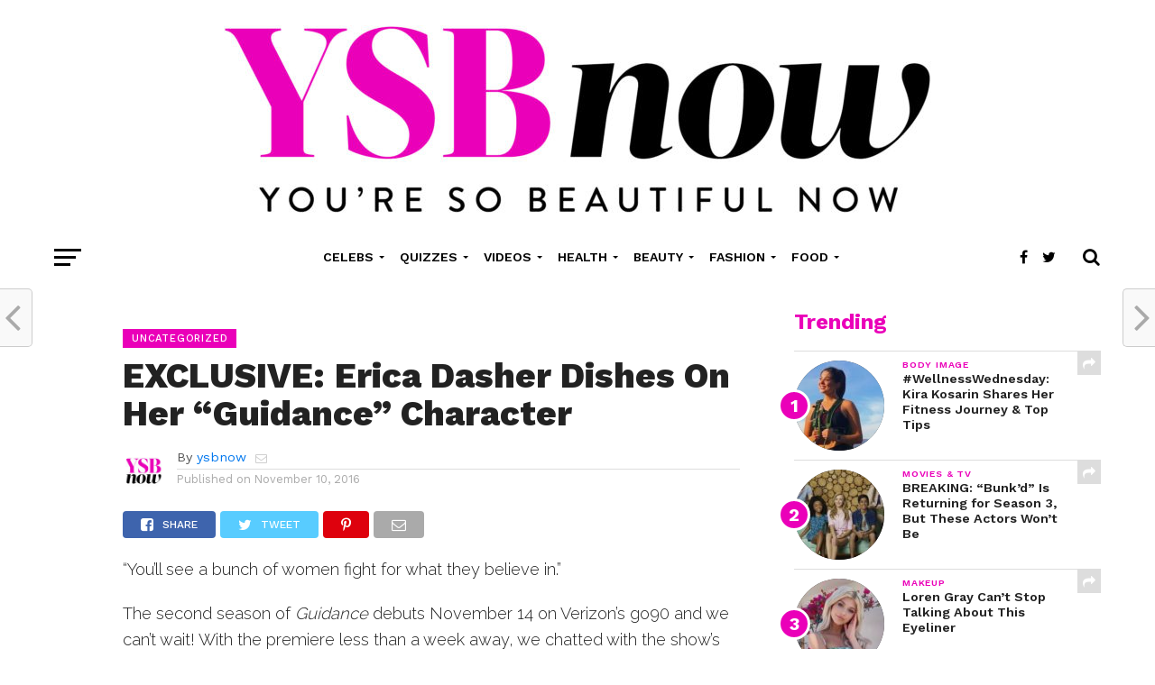

--- FILE ---
content_type: text/html; charset=UTF-8
request_url: https://www.ysbnow.com/exclusive-erica-dasher-dishes-on-her-guidance-character/
body_size: 14995
content:
<!DOCTYPE html>
<html lang="en-US" prefix="og: https://ogp.me/ns#">
<head>
<meta charset="UTF-8" >
<meta name="viewport" id="viewport" content="width=device-width, initial-scale=1.0, maximum-scale=1.0, minimum-scale=1.0, user-scalable=no" />
<meta name="google-site-verification" content="sDfdwBrEBLHqrcFpoBk2exyLOVnJl9g2gXcLbCLplxw" />
<link rel="pingback" href="https://www.ysbnow.com/xmlrpc.php" />
<meta property="og:type" content="article" />
<meta property="og:description" content="“You’ll see a bunch of women fight for what they believe in.” The second season of Guidance debuts November 14 on Verizon’s go90 and we can’t wait! With the premiere less than a week away, we chatted with the show’s star Erica Dasher. She plays Alana Matthews, a new guidance counselor to Capitol High. When [&hellip;]" />
<meta name="twitter:card" content="summary">
<meta name="twitter:url" content="https://www.ysbnow.com/exclusive-erica-dasher-dishes-on-her-guidance-character/">
<meta name="twitter:title" content="EXCLUSIVE: Erica Dasher Dishes On Her “Guidance” Character">
<meta name="twitter:description" content="“You’ll see a bunch of women fight for what they believe in.” The second season of Guidance debuts November 14 on Verizon’s go90 and we can’t wait! With the premiere less than a week away, we chatted with the show’s star Erica Dasher. She plays Alana Matthews, a new guidance counselor to Capitol High. When [&hellip;]">
	
	
<!-- Search Engine Optimization by Rank Math - https://rankmath.com/ -->
<link media="all" href="https://www.ysbnow.com/wp-content/cache/autoptimize/css/autoptimize_d83ed67e94abec3c3be9cf027ca33466.css" rel="stylesheet"><title>EXCLUSIVE: Erica Dasher Dishes On Her “Guidance” Character - ysbnow</title>
<meta name="description" content="“You’ll see a bunch of women fight for what they believe in.”"/>
<meta name="robots" content="follow, index, max-snippet:-1, max-video-preview:-1, max-image-preview:large"/>
<link rel="canonical" href="https://www.ysbnow.com/exclusive-erica-dasher-dishes-on-her-guidance-character/" />
<meta property="og:locale" content="en_US" />
<meta property="og:type" content="article" />
<meta property="og:title" content="EXCLUSIVE: Erica Dasher Dishes On Her “Guidance” Character - ysbnow" />
<meta property="og:description" content="“You’ll see a bunch of women fight for what they believe in.”" />
<meta property="og:url" content="https://www.ysbnow.com/exclusive-erica-dasher-dishes-on-her-guidance-character/" />
<meta property="og:site_name" content="ysbnow" />
<meta property="article:publisher" content="https://www.facebook.com/YSBnow" />
<meta property="article:section" content="Uncategorized" />
<meta property="article:published_time" content="2016-11-10T02:59:24+00:00" />
<meta name="twitter:card" content="summary_large_image" />
<meta name="twitter:title" content="EXCLUSIVE: Erica Dasher Dishes On Her “Guidance” Character - ysbnow" />
<meta name="twitter:description" content="“You’ll see a bunch of women fight for what they believe in.”" />
<meta name="twitter:site" content="@ysbnow" />
<meta name="twitter:creator" content="@ysbnow" />
<script type="application/ld+json" class="rank-math-schema">{"@context":"https://schema.org","@graph":[{"@type":["NewsMediaOrganization","Organization"],"@id":"https://www.ysbnow.com/#organization","name":"YSBnow","url":"https://www.ysbnow.com","sameAs":["https://www.facebook.com/YSBnow","https://twitter.com/ysbnow"]},{"@type":"WebSite","@id":"https://www.ysbnow.com/#website","url":"https://www.ysbnow.com","name":"YSBnow","publisher":{"@id":"https://www.ysbnow.com/#organization"},"inLanguage":"en-US"},{"@type":"WebPage","@id":"https://www.ysbnow.com/exclusive-erica-dasher-dishes-on-her-guidance-character/#webpage","url":"https://www.ysbnow.com/exclusive-erica-dasher-dishes-on-her-guidance-character/","name":"EXCLUSIVE: Erica Dasher Dishes On Her \u201cGuidance\u201d Character - ysbnow","datePublished":"2016-11-10T02:59:24+00:00","dateModified":"2016-11-10T02:59:24+00:00","isPartOf":{"@id":"https://www.ysbnow.com/#website"},"inLanguage":"en-US"},{"@type":"Person","@id":"https://www.ysbnow.com/author/ysbnow/","name":"ysbnow","description":"Author YSBnow - Hollywood's #1 site for exclusive videos, quizzes, interviews, &amp; photo shoots with your fave Disney Channel, TikTok, Nickelodeon, and YouTube stars!","url":"https://www.ysbnow.com/author/ysbnow/","image":{"@type":"ImageObject","@id":"https://www.ysbnow.com/wp-content/uploads/2020/07/YSBNow-Logo-Site-Icon-Square-White-512px-100x100.jpg","url":"https://www.ysbnow.com/wp-content/uploads/2020/07/YSBNow-Logo-Site-Icon-Square-White-512px-100x100.jpg","caption":"ysbnow","inLanguage":"en-US"},"sameAs":["http://www.ysbnow.com"],"worksFor":{"@id":"https://www.ysbnow.com/#organization"}},{"@type":"BlogPosting","headline":"EXCLUSIVE: Erica Dasher Dishes On Her \u201cGuidance\u201d Character - ysbnow","datePublished":"2016-11-10T02:59:24+00:00","dateModified":"2016-11-10T02:59:24+00:00","author":{"@id":"https://www.ysbnow.com/author/ysbnow/","name":"ysbnow"},"publisher":{"@id":"https://www.ysbnow.com/#organization"},"description":"\u201cYou\u2019ll see a bunch of women fight for what they believe in.\u201d","name":"EXCLUSIVE: Erica Dasher Dishes On Her \u201cGuidance\u201d Character - ysbnow","@id":"https://www.ysbnow.com/exclusive-erica-dasher-dishes-on-her-guidance-character/#richSnippet","isPartOf":{"@id":"https://www.ysbnow.com/exclusive-erica-dasher-dishes-on-her-guidance-character/#webpage"},"inLanguage":"en-US","mainEntityOfPage":{"@id":"https://www.ysbnow.com/exclusive-erica-dasher-dishes-on-her-guidance-character/#webpage"}}]}</script>
<!-- /Rank Math WordPress SEO plugin -->

<link rel='dns-prefetch' href='//fonts.googleapis.com' />
<link rel="alternate" type="application/rss+xml" title="ysbnow &raquo; Feed" href="https://www.ysbnow.com/feed/" />
<link rel="alternate" type="application/rss+xml" title="ysbnow &raquo; Comments Feed" href="https://www.ysbnow.com/comments/feed/" />
<script type="text/javascript">
/* <![CDATA[ */
window._wpemojiSettings = {"baseUrl":"https:\/\/s.w.org\/images\/core\/emoji\/16.0.1\/72x72\/","ext":".png","svgUrl":"https:\/\/s.w.org\/images\/core\/emoji\/16.0.1\/svg\/","svgExt":".svg","source":{"concatemoji":"https:\/\/www.ysbnow.com\/wp-includes\/js\/wp-emoji-release.min.js?ver=6.8.3"}};
/*! This file is auto-generated */
!function(s,n){var o,i,e;function c(e){try{var t={supportTests:e,timestamp:(new Date).valueOf()};sessionStorage.setItem(o,JSON.stringify(t))}catch(e){}}function p(e,t,n){e.clearRect(0,0,e.canvas.width,e.canvas.height),e.fillText(t,0,0);var t=new Uint32Array(e.getImageData(0,0,e.canvas.width,e.canvas.height).data),a=(e.clearRect(0,0,e.canvas.width,e.canvas.height),e.fillText(n,0,0),new Uint32Array(e.getImageData(0,0,e.canvas.width,e.canvas.height).data));return t.every(function(e,t){return e===a[t]})}function u(e,t){e.clearRect(0,0,e.canvas.width,e.canvas.height),e.fillText(t,0,0);for(var n=e.getImageData(16,16,1,1),a=0;a<n.data.length;a++)if(0!==n.data[a])return!1;return!0}function f(e,t,n,a){switch(t){case"flag":return n(e,"\ud83c\udff3\ufe0f\u200d\u26a7\ufe0f","\ud83c\udff3\ufe0f\u200b\u26a7\ufe0f")?!1:!n(e,"\ud83c\udde8\ud83c\uddf6","\ud83c\udde8\u200b\ud83c\uddf6")&&!n(e,"\ud83c\udff4\udb40\udc67\udb40\udc62\udb40\udc65\udb40\udc6e\udb40\udc67\udb40\udc7f","\ud83c\udff4\u200b\udb40\udc67\u200b\udb40\udc62\u200b\udb40\udc65\u200b\udb40\udc6e\u200b\udb40\udc67\u200b\udb40\udc7f");case"emoji":return!a(e,"\ud83e\udedf")}return!1}function g(e,t,n,a){var r="undefined"!=typeof WorkerGlobalScope&&self instanceof WorkerGlobalScope?new OffscreenCanvas(300,150):s.createElement("canvas"),o=r.getContext("2d",{willReadFrequently:!0}),i=(o.textBaseline="top",o.font="600 32px Arial",{});return e.forEach(function(e){i[e]=t(o,e,n,a)}),i}function t(e){var t=s.createElement("script");t.src=e,t.defer=!0,s.head.appendChild(t)}"undefined"!=typeof Promise&&(o="wpEmojiSettingsSupports",i=["flag","emoji"],n.supports={everything:!0,everythingExceptFlag:!0},e=new Promise(function(e){s.addEventListener("DOMContentLoaded",e,{once:!0})}),new Promise(function(t){var n=function(){try{var e=JSON.parse(sessionStorage.getItem(o));if("object"==typeof e&&"number"==typeof e.timestamp&&(new Date).valueOf()<e.timestamp+604800&&"object"==typeof e.supportTests)return e.supportTests}catch(e){}return null}();if(!n){if("undefined"!=typeof Worker&&"undefined"!=typeof OffscreenCanvas&&"undefined"!=typeof URL&&URL.createObjectURL&&"undefined"!=typeof Blob)try{var e="postMessage("+g.toString()+"("+[JSON.stringify(i),f.toString(),p.toString(),u.toString()].join(",")+"));",a=new Blob([e],{type:"text/javascript"}),r=new Worker(URL.createObjectURL(a),{name:"wpTestEmojiSupports"});return void(r.onmessage=function(e){c(n=e.data),r.terminate(),t(n)})}catch(e){}c(n=g(i,f,p,u))}t(n)}).then(function(e){for(var t in e)n.supports[t]=e[t],n.supports.everything=n.supports.everything&&n.supports[t],"flag"!==t&&(n.supports.everythingExceptFlag=n.supports.everythingExceptFlag&&n.supports[t]);n.supports.everythingExceptFlag=n.supports.everythingExceptFlag&&!n.supports.flag,n.DOMReady=!1,n.readyCallback=function(){n.DOMReady=!0}}).then(function(){return e}).then(function(){var e;n.supports.everything||(n.readyCallback(),(e=n.source||{}).concatemoji?t(e.concatemoji):e.wpemoji&&e.twemoji&&(t(e.twemoji),t(e.wpemoji)))}))}((window,document),window._wpemojiSettings);
/* ]]> */
</script>















<link rel='stylesheet' id='mvp-fonts-css' href='//fonts.googleapis.com/css?family=Oswald%3A300%2C400%2C700%7CMerriweather%3A300%2C400%2C700%2C900%7CQuicksand%3A400%7CLato%3A300%2C400%2C700%7CPassion+One%3A400%2C700%7CWork+Sans%3A200%2C300%2C400%2C500%2C600%2C700%2C800%2C900%7CMontserrat%3A400%2C700%7COpen+Sans+Condensed%3A300%2C700%7COpen+Sans%3A400%2C700%2C800%7CWork+Sans%3A100%2C200%2C300%2C400%2C500%2C600%2C700%2C800%2C900%7CWork+Sans%3A100%2C200%2C300%2C400%2C500%2C600%2C700%2C800%2C900%7CWork+Sans%3A100%2C200%2C300%2C400%2C500%2C600%2C700%2C800%2C900%7CRaleway%3A100%2C200%2C300%2C400%2C500%2C600%2C700%2C800%2C900%7CWork+Sans%3A100%2C200%2C300%2C400%2C500%2C600%2C700%2C800%2C900&#038;subset=latin%2Clatin-ext%2Ccyrillic%2Ccyrillic-ext%2Cgreek-ext%2Cgreek%2Cvietnamese&#038;ver=1.0.0' type='text/css' media='all' />

<script type="text/javascript" src="https://www.ysbnow.com/wp-includes/js/jquery/jquery.min.js?ver=3.7.1" id="jquery-core-js"></script>








<link rel="https://api.w.org/" href="https://www.ysbnow.com/wp-json/" /><link rel="alternate" title="JSON" type="application/json" href="https://www.ysbnow.com/wp-json/wp/v2/posts/4990" /><link rel="EditURI" type="application/rsd+xml" title="RSD" href="https://www.ysbnow.com/xmlrpc.php?rsd" />
<meta name="generator" content="WordPress 6.8.3" />
<link rel='shortlink' href='https://www.ysbnow.com/?p=4990' />
<link rel="alternate" title="oEmbed (JSON)" type="application/json+oembed" href="https://www.ysbnow.com/wp-json/oembed/1.0/embed?url=https%3A%2F%2Fwww.ysbnow.com%2Fexclusive-erica-dasher-dishes-on-her-guidance-character%2F" />
<link rel="alternate" title="oEmbed (XML)" type="text/xml+oembed" href="https://www.ysbnow.com/wp-json/oembed/1.0/embed?url=https%3A%2F%2Fwww.ysbnow.com%2Fexclusive-erica-dasher-dishes-on-her-guidance-character%2F&#038;format=xml" />
<link rel="icon" href="https://www.ysbnow.com/wp-content/uploads/2020/07/cropped-YSBNow-Logo-Site-Icon-Square-White-512px-32x32.jpg" sizes="32x32" />
<link rel="icon" href="https://www.ysbnow.com/wp-content/uploads/2020/07/cropped-YSBNow-Logo-Site-Icon-Square-White-512px-192x192.jpg" sizes="192x192" />
<link rel="apple-touch-icon" href="https://www.ysbnow.com/wp-content/uploads/2020/07/cropped-YSBNow-Logo-Site-Icon-Square-White-512px-180x180.jpg" />
<meta name="msapplication-TileImage" content="https://www.ysbnow.com/wp-content/uploads/2020/07/cropped-YSBNow-Logo-Site-Icon-Square-White-512px-270x270.jpg" />
		
		</head>
<body class="wp-singular post-template-default single single-post postid-4990 single-format-standard wp-theme-click-mag wp-child-theme-click-mag-child-theme theiaPostSlider_body">
	<div id="mvp-fly-wrap">
	<div id="mvp-fly-menu-top" class="left relative">
		<div class="mvp-fly-top-out left relative">
			<div class="mvp-fly-top-in">
				<div id="mvp-fly-logo" class="left relative">
											<a href="https://www.ysbnow.com/"><noscript><img src="https://www.ysbnow.com/wp-content/uploads/2020/12/YSBNow-Logo-Mobile.jpg" alt="ysbnow" data-rjs="2" /></noscript><img class="lazyload" src='data:image/svg+xml,%3Csvg%20xmlns=%22http://www.w3.org/2000/svg%22%20viewBox=%220%200%20210%20140%22%3E%3C/svg%3E' data-src="https://www.ysbnow.com/wp-content/uploads/2020/12/YSBNow-Logo-Mobile.jpg" alt="ysbnow" data-rjs="2" /></a>
									</div><!--mvp-fly-logo-->
			</div><!--mvp-fly-top-in-->
			<div class="mvp-fly-but-wrap mvp-fly-but-menu mvp-fly-but-click">
				<span></span>
				<span></span>
				<span></span>
				<span></span>
			</div><!--mvp-fly-but-wrap-->
		</div><!--mvp-fly-top-out-->
	</div><!--mvp-fly-menu-top-->
	<div id="mvp-fly-menu-wrap">
		<nav class="mvp-fly-nav-menu left relative">
			<div id="customSearch" onclick="jQuery('.mvp-fly-open').removeClass('mvp-fly-open'); jQuery('#mvp-fly-wrap').removeClass('mvp-fly-menu'); jQuery('.mvp-fly-fade').removeClass('mvp-fly-fade-trans');"><span class="mvp-nav-search-but fa fa-search fa-2 mvp-search-click"> <label>SEARCH</label></span></div>
			<div class="menu-main-menu-container"><ul id="menu-main-menu" class="menu"><li id="menu-item-1931" class="menu-item menu-item-type-taxonomy menu-item-object-category menu-item-has-children menu-item-1931"><a href="https://www.ysbnow.com/category/celebs/">Celebs</a>
<ul class="sub-menu">
	<li id="menu-item-1937" class="menu-item menu-item-type-taxonomy menu-item-object-category menu-item-1937"><a href="https://www.ysbnow.com/category/celebs/tiktok/">TikTok</a></li>
	<li id="menu-item-1933" class="menu-item menu-item-type-taxonomy menu-item-object-category menu-item-1933"><a href="https://www.ysbnow.com/category/celebs/music/">Music</a></li>
	<li id="menu-item-1932" class="menu-item menu-item-type-taxonomy menu-item-object-category menu-item-1932"><a href="https://www.ysbnow.com/category/celebs/movies-tv/">Movies &amp; TV</a></li>
	<li id="menu-item-1934" class="menu-item menu-item-type-taxonomy menu-item-object-category menu-item-1934"><a href="https://www.ysbnow.com/category/celebs/photo-shoots/">Photo Shoots</a></li>
	<li id="menu-item-1935" class="menu-item menu-item-type-taxonomy menu-item-object-category menu-item-1935"><a href="https://www.ysbnow.com/category/celebs/podcast/">Podcast</a></li>
	<li id="menu-item-1936" class="menu-item menu-item-type-taxonomy menu-item-object-category menu-item-1936"><a href="https://www.ysbnow.com/category/celebs/quizzes-celebs/">Quizzes</a></li>
</ul>
</li>
<li id="menu-item-1939" class="menu-item menu-item-type-taxonomy menu-item-object-category menu-item-has-children menu-item-1939"><a href="https://www.ysbnow.com/category/quizzes/">Quizzes</a>
<ul class="sub-menu">
	<li id="menu-item-1941" class="menu-item menu-item-type-taxonomy menu-item-object-category menu-item-1941"><a href="https://www.ysbnow.com/category/quizzes/celebs-quizzes/">Celebs</a></li>
	<li id="menu-item-1945" class="menu-item menu-item-type-taxonomy menu-item-object-category menu-item-1945"><a href="https://www.ysbnow.com/category/quizzes/tiktok-quizzes/">TikTok</a></li>
	<li id="menu-item-1942" class="menu-item menu-item-type-taxonomy menu-item-object-category menu-item-1942"><a href="https://www.ysbnow.com/category/quizzes/dating/">Dating</a></li>
	<li id="menu-item-1946" class="menu-item menu-item-type-taxonomy menu-item-object-category menu-item-1946"><a href="https://www.ysbnow.com/category/quizzes/tv-movies/">TV &amp; Movies</a></li>
	<li id="menu-item-1943" class="menu-item menu-item-type-taxonomy menu-item-object-category menu-item-1943"><a href="https://www.ysbnow.com/category/quizzes/fashion-quizzes/">Fashion</a></li>
	<li id="menu-item-1944" class="menu-item menu-item-type-taxonomy menu-item-object-category menu-item-1944"><a href="https://www.ysbnow.com/category/quizzes/friendship/">Friendship</a></li>
	<li id="menu-item-1940" class="menu-item menu-item-type-taxonomy menu-item-object-category menu-item-1940"><a href="https://www.ysbnow.com/category/quizzes/beauty/">Beauty</a></li>
</ul>
</li>
<li id="menu-item-1947" class="menu-item menu-item-type-taxonomy menu-item-object-category menu-item-has-children menu-item-1947"><a href="https://www.ysbnow.com/category/videos/">Videos</a>
<ul class="sub-menu">
	<li id="menu-item-1948" class="menu-item menu-item-type-taxonomy menu-item-object-category menu-item-1948"><a href="https://www.ysbnow.com/category/videos/interviews/">Interviews</a></li>
	<li id="menu-item-1949" class="menu-item menu-item-type-taxonomy menu-item-object-category menu-item-1949"><a href="https://www.ysbnow.com/category/videos/how-i-made-it/">How I Made It</a></li>
	<li id="menu-item-1950" class="menu-item menu-item-type-taxonomy menu-item-object-category menu-item-1950"><a href="https://www.ysbnow.com/category/videos/live-streams/">Live Streams</a></li>
	<li id="menu-item-1951" class="menu-item menu-item-type-taxonomy menu-item-object-category menu-item-1951"><a href="https://www.ysbnow.com/category/videos/fan-qa/">Fan Q&amp;A</a></li>
	<li id="menu-item-1952" class="menu-item menu-item-type-taxonomy menu-item-object-category menu-item-1952"><a href="https://www.ysbnow.com/category/videos/cover-stories/">Cover Stories</a></li>
	<li id="menu-item-1953" class="menu-item menu-item-type-taxonomy menu-item-object-category menu-item-1953"><a href="https://www.ysbnow.com/category/videos/5-things/">5 Things</a></li>
	<li id="menu-item-1954" class="menu-item menu-item-type-taxonomy menu-item-object-category menu-item-1954"><a href="https://www.ysbnow.com/category/videos/red-carpet/">Red Carpet</a></li>
	<li id="menu-item-1955" class="menu-item menu-item-type-taxonomy menu-item-object-category menu-item-1955"><a href="https://www.ysbnow.com/category/videos/behind-the-scenes/">Behind the Scenes</a></li>
</ul>
</li>
<li id="menu-item-1956" class="menu-item menu-item-type-taxonomy menu-item-object-category menu-item-has-children menu-item-1956"><a href="https://www.ysbnow.com/category/health/">Health</a>
<ul class="sub-menu">
	<li id="menu-item-1958" class="menu-item menu-item-type-taxonomy menu-item-object-category menu-item-1958"><a href="https://www.ysbnow.com/category/health/celebs-health-beauty/">Celebs</a></li>
	<li id="menu-item-1957" class="menu-item menu-item-type-taxonomy menu-item-object-category menu-item-1957"><a href="https://www.ysbnow.com/category/health/body-image/">Body Image</a></li>
	<li id="menu-item-1960" class="menu-item menu-item-type-taxonomy menu-item-object-category menu-item-1960"><a href="https://www.ysbnow.com/category/health/mental-health/">Mental Health</a></li>
	<li id="menu-item-1959" class="menu-item menu-item-type-taxonomy menu-item-object-category menu-item-1959"><a href="https://www.ysbnow.com/category/health/fitness/">Fitness</a></li>
	<li id="menu-item-1962" class="menu-item menu-item-type-taxonomy menu-item-object-category menu-item-1962"><a href="https://www.ysbnow.com/category/health/self-care/">Self-Care</a></li>
	<li id="menu-item-1961" class="menu-item menu-item-type-taxonomy menu-item-object-category menu-item-1961"><a href="https://www.ysbnow.com/category/health/quizzes-health-beauty/">Quizzes</a></li>
</ul>
</li>
<li id="menu-item-1924" class="menu-item menu-item-type-taxonomy menu-item-object-category menu-item-has-children menu-item-1924"><a href="https://www.ysbnow.com/category/beauty-2/">Beauty</a>
<ul class="sub-menu">
	<li id="menu-item-1930" class="menu-item menu-item-type-taxonomy menu-item-object-category menu-item-1930"><a href="https://www.ysbnow.com/category/beauty-2/skincare/">Skincare</a></li>
	<li id="menu-item-1928" class="menu-item menu-item-type-taxonomy menu-item-object-category menu-item-1928"><a href="https://www.ysbnow.com/category/beauty-2/nails/">Nails</a></li>
	<li id="menu-item-1927" class="menu-item menu-item-type-taxonomy menu-item-object-category menu-item-1927"><a href="https://www.ysbnow.com/category/beauty-2/makeup/">Makeup</a></li>
	<li id="menu-item-1926" class="menu-item menu-item-type-taxonomy menu-item-object-category menu-item-1926"><a href="https://www.ysbnow.com/category/beauty-2/hair/">Hair</a></li>
	<li id="menu-item-1925" class="menu-item menu-item-type-taxonomy menu-item-object-category menu-item-1925"><a href="https://www.ysbnow.com/category/beauty-2/celebs-beauty-2/">Celebs</a></li>
	<li id="menu-item-1929" class="menu-item menu-item-type-taxonomy menu-item-object-category menu-item-1929"><a href="https://www.ysbnow.com/category/beauty-2/quizzes-beauty-2/">Quizzes</a></li>
</ul>
</li>
<li id="menu-item-1963" class="menu-item menu-item-type-taxonomy menu-item-object-category menu-item-has-children menu-item-1963"><a href="https://www.ysbnow.com/category/fashion/">Fashion</a>
<ul class="sub-menu">
	<li id="menu-item-1965" class="menu-item menu-item-type-taxonomy menu-item-object-category menu-item-1965"><a href="https://www.ysbnow.com/category/fashion/get-the-look/">Get The Look</a></li>
	<li id="menu-item-1964" class="menu-item menu-item-type-taxonomy menu-item-object-category menu-item-1964"><a href="https://www.ysbnow.com/category/fashion/celeb-style-trends/">Celeb Style Trends</a></li>
	<li id="menu-item-1968" class="menu-item menu-item-type-taxonomy menu-item-object-category menu-item-1968"><a href="https://www.ysbnow.com/category/fashion/red-carpet-fashion/">Red Carpet</a></li>
	<li id="menu-item-1966" class="menu-item menu-item-type-taxonomy menu-item-object-category menu-item-1966"><a href="https://www.ysbnow.com/category/fashion/prom-dresses/">Prom Dresses</a></li>
	<li id="menu-item-1967" class="menu-item menu-item-type-taxonomy menu-item-object-category menu-item-1967"><a href="https://www.ysbnow.com/category/fashion/quizzes-fashion/">Quizzes</a></li>
</ul>
</li>
<li id="menu-item-1969" class="menu-item menu-item-type-taxonomy menu-item-object-category menu-item-has-children menu-item-1969"><a href="https://www.ysbnow.com/category/food/">Food</a>
<ul class="sub-menu">
	<li id="menu-item-1972" class="menu-item menu-item-type-taxonomy menu-item-object-category menu-item-1972"><a href="https://www.ysbnow.com/category/food/easy-recipes/">Easy Recipes</a></li>
	<li id="menu-item-1970" class="menu-item menu-item-type-taxonomy menu-item-object-category menu-item-1970"><a href="https://www.ysbnow.com/category/food/celeb-faves/">Celeb Faves</a></li>
	<li id="menu-item-1974" class="menu-item menu-item-type-taxonomy menu-item-object-category menu-item-1974"><a href="https://www.ysbnow.com/category/food/healthy-eats/">Healthy Eats</a></li>
	<li id="menu-item-1973" class="menu-item menu-item-type-taxonomy menu-item-object-category menu-item-1973"><a href="https://www.ysbnow.com/category/food/fast-food-restaurants/">Fast Food Restaurants</a></li>
	<li id="menu-item-1971" class="menu-item menu-item-type-taxonomy menu-item-object-category menu-item-1971"><a href="https://www.ysbnow.com/category/food/desserts-to-make/">Desserts to Make</a></li>
	<li id="menu-item-1975" class="menu-item menu-item-type-taxonomy menu-item-object-category menu-item-1975"><a href="https://www.ysbnow.com/category/food/quizzes-food/">Quizzes</a></li>
</ul>
</li>
</ul></div>		</nav>
	</div><!--mvp-fly-menu-wrap-->
	<div id="mvp-fly-soc-wrap">
		<span class="mvp-fly-soc-head">Connect with us</span>
		<ul class="mvp-fly-soc-list left relative">
							<li><a href="https://www.facebook.com/YSBnow" target="_blank" class="fa fa-facebook-official fa-2"></a></li>
										<li><a href="https://twitter.com/ysbnow/" target="_blank" class="fa fa-twitter fa-2"></a></li>
													<li><a href="https://instagram.com/ysbnow/" target="_blank" class="fa fa-instagram fa-2"></a></li>
													<li><a href="https://www.youtube.com/channel/UC8lq0m_JYuzOGMixpVlTcUw" target="_blank" class="fa fa-youtube-play fa-2"></a></li>
											</ul>
	</div><!--mvp-fly-soc-wrap-->
</div><!--mvp-fly-wrap-->		<div id="mvp-site" class="left relative">
		<header id="mvp-head-wrap" class="left relative">
			<div id="mvp-head-top" class="left relative">
													<div id="mvp-logo-wide" class="left relative">
						<div class="mvp-main-out relative">
							<div class="mvp-main-in">
																	<a itemprop="url" href="https://www.ysbnow.com/"><noscript><img itemprop="logo" src="https://www.ysbnow.com/wp-content/uploads/2020/07/YSBNow-Logo-Tagline-e1595436494341.jpg" alt="ysbnow" data-rjs="2" /></noscript><img class="lazyload" itemprop="logo" src='data:image/svg+xml,%3Csvg%20xmlns=%22http://www.w3.org/2000/svg%22%20viewBox=%220%200%20210%20140%22%3E%3C/svg%3E' data-src="https://www.ysbnow.com/wp-content/uploads/2020/07/YSBNow-Logo-Tagline-e1595436494341.jpg" alt="ysbnow" data-rjs="2" /></a>
																									<h2 class="mvp-logo-title">ysbnow</h2>
															</div><!--mvp-main-in-->
						</div><!--mvp-main-out-->
					</div><!--mvp-logo-wide-->
								<div id="mvp-search-wrap">
					<div id="mvp-search-box">
						<form method="get" id="searchform" action="https://www.ysbnow.com/">
	<input type="text" name="s" id="s" value="Search" onfocus='if (this.value == "Search") { this.value = ""; }' onblur='if (this.value == "") { this.value = "Search"; }' />
	<input type="hidden" id="searchsubmit" value="Search" />
</form>					</div><!--mvp-search-box-->
					<div class="mvp-search-but-wrap mvp-search-click">
						<span></span>
						<span></span>
					</div><!--mvp-search-but-wrap-->
				</div><!--mvp-search-wrap-->
			</div><!--mvp-head-top-->
			<div id="mvp-nav-wrap" class="left relative">
				<div class="mvp-main-boxed-wrap">
					<div class="mvp-main-out relative">
						<div class="mvp-main-in">
							<div class="mvp-main-nav-cont left relative">
				<div class="mvp-nav-left-out">
					<div class="mvp-fly-but-wrap mvp-fly-but-click left relative">
						<span></span>
						<span></span>
						<span></span>
						<span></span>
					</div><!--mvp-fly-but-wrap-->
					<div id="mvp-logo-nav" class="left relative" itemscope itemtype="http://schema.org/Organization">
													<a itemprop="url" href="https://www.ysbnow.com/"><noscript><img itemprop="logo" src="https://www.ysbnow.com/wp-content/uploads/2020/12/YSBNow-Logo-Mobile.jpg" alt="ysbnow" data-rjs="2" /></noscript><img class="lazyload" itemprop="logo" src='data:image/svg+xml,%3Csvg%20xmlns=%22http://www.w3.org/2000/svg%22%20viewBox=%220%200%20210%20140%22%3E%3C/svg%3E' data-src="https://www.ysbnow.com/wp-content/uploads/2020/12/YSBNow-Logo-Mobile.jpg" alt="ysbnow" data-rjs="2" /></a>
																			<h2 class="mvp-logo-title">ysbnow</h2>
											</div><!--mvp-logo-nav-->
					<div class="mvp-nav-left-in">
						<div id="mvp-nav-right-wrap" class="left">
							<div class="mvp-nav-right-out">
								<div class="mvp-nav-right-in">
									<div id="mvp-nav-main" class="left">
										<nav id="mvp-nav-menu">
											<div class="menu-main-menu-container"><ul id="menu-main-menu-1" class="menu"><li class="menu-item menu-item-type-taxonomy menu-item-object-category menu-item-has-children menu-item-1931"><a href="https://www.ysbnow.com/category/celebs/">Celebs</a>
<ul class="sub-menu">
	<li class="menu-item menu-item-type-taxonomy menu-item-object-category menu-item-1937"><a href="https://www.ysbnow.com/category/celebs/tiktok/">TikTok</a></li>
	<li class="menu-item menu-item-type-taxonomy menu-item-object-category menu-item-1933"><a href="https://www.ysbnow.com/category/celebs/music/">Music</a></li>
	<li class="menu-item menu-item-type-taxonomy menu-item-object-category menu-item-1932"><a href="https://www.ysbnow.com/category/celebs/movies-tv/">Movies &amp; TV</a></li>
	<li class="menu-item menu-item-type-taxonomy menu-item-object-category menu-item-1934"><a href="https://www.ysbnow.com/category/celebs/photo-shoots/">Photo Shoots</a></li>
	<li class="menu-item menu-item-type-taxonomy menu-item-object-category menu-item-1935"><a href="https://www.ysbnow.com/category/celebs/podcast/">Podcast</a></li>
	<li class="menu-item menu-item-type-taxonomy menu-item-object-category menu-item-1936"><a href="https://www.ysbnow.com/category/celebs/quizzes-celebs/">Quizzes</a></li>
</ul>
</li>
<li class="menu-item menu-item-type-taxonomy menu-item-object-category menu-item-has-children menu-item-1939"><a href="https://www.ysbnow.com/category/quizzes/">Quizzes</a>
<ul class="sub-menu">
	<li class="menu-item menu-item-type-taxonomy menu-item-object-category menu-item-1941"><a href="https://www.ysbnow.com/category/quizzes/celebs-quizzes/">Celebs</a></li>
	<li class="menu-item menu-item-type-taxonomy menu-item-object-category menu-item-1945"><a href="https://www.ysbnow.com/category/quizzes/tiktok-quizzes/">TikTok</a></li>
	<li class="menu-item menu-item-type-taxonomy menu-item-object-category menu-item-1942"><a href="https://www.ysbnow.com/category/quizzes/dating/">Dating</a></li>
	<li class="menu-item menu-item-type-taxonomy menu-item-object-category menu-item-1946"><a href="https://www.ysbnow.com/category/quizzes/tv-movies/">TV &amp; Movies</a></li>
	<li class="menu-item menu-item-type-taxonomy menu-item-object-category menu-item-1943"><a href="https://www.ysbnow.com/category/quizzes/fashion-quizzes/">Fashion</a></li>
	<li class="menu-item menu-item-type-taxonomy menu-item-object-category menu-item-1944"><a href="https://www.ysbnow.com/category/quizzes/friendship/">Friendship</a></li>
	<li class="menu-item menu-item-type-taxonomy menu-item-object-category menu-item-1940"><a href="https://www.ysbnow.com/category/quizzes/beauty/">Beauty</a></li>
</ul>
</li>
<li class="menu-item menu-item-type-taxonomy menu-item-object-category menu-item-has-children menu-item-1947"><a href="https://www.ysbnow.com/category/videos/">Videos</a>
<ul class="sub-menu">
	<li class="menu-item menu-item-type-taxonomy menu-item-object-category menu-item-1948"><a href="https://www.ysbnow.com/category/videos/interviews/">Interviews</a></li>
	<li class="menu-item menu-item-type-taxonomy menu-item-object-category menu-item-1949"><a href="https://www.ysbnow.com/category/videos/how-i-made-it/">How I Made It</a></li>
	<li class="menu-item menu-item-type-taxonomy menu-item-object-category menu-item-1950"><a href="https://www.ysbnow.com/category/videos/live-streams/">Live Streams</a></li>
	<li class="menu-item menu-item-type-taxonomy menu-item-object-category menu-item-1951"><a href="https://www.ysbnow.com/category/videos/fan-qa/">Fan Q&amp;A</a></li>
	<li class="menu-item menu-item-type-taxonomy menu-item-object-category menu-item-1952"><a href="https://www.ysbnow.com/category/videos/cover-stories/">Cover Stories</a></li>
	<li class="menu-item menu-item-type-taxonomy menu-item-object-category menu-item-1953"><a href="https://www.ysbnow.com/category/videos/5-things/">5 Things</a></li>
	<li class="menu-item menu-item-type-taxonomy menu-item-object-category menu-item-1954"><a href="https://www.ysbnow.com/category/videos/red-carpet/">Red Carpet</a></li>
	<li class="menu-item menu-item-type-taxonomy menu-item-object-category menu-item-1955"><a href="https://www.ysbnow.com/category/videos/behind-the-scenes/">Behind the Scenes</a></li>
</ul>
</li>
<li class="menu-item menu-item-type-taxonomy menu-item-object-category menu-item-has-children menu-item-1956"><a href="https://www.ysbnow.com/category/health/">Health</a>
<ul class="sub-menu">
	<li class="menu-item menu-item-type-taxonomy menu-item-object-category menu-item-1958"><a href="https://www.ysbnow.com/category/health/celebs-health-beauty/">Celebs</a></li>
	<li class="menu-item menu-item-type-taxonomy menu-item-object-category menu-item-1957"><a href="https://www.ysbnow.com/category/health/body-image/">Body Image</a></li>
	<li class="menu-item menu-item-type-taxonomy menu-item-object-category menu-item-1960"><a href="https://www.ysbnow.com/category/health/mental-health/">Mental Health</a></li>
	<li class="menu-item menu-item-type-taxonomy menu-item-object-category menu-item-1959"><a href="https://www.ysbnow.com/category/health/fitness/">Fitness</a></li>
	<li class="menu-item menu-item-type-taxonomy menu-item-object-category menu-item-1962"><a href="https://www.ysbnow.com/category/health/self-care/">Self-Care</a></li>
	<li class="menu-item menu-item-type-taxonomy menu-item-object-category menu-item-1961"><a href="https://www.ysbnow.com/category/health/quizzes-health-beauty/">Quizzes</a></li>
</ul>
</li>
<li class="menu-item menu-item-type-taxonomy menu-item-object-category menu-item-has-children menu-item-1924"><a href="https://www.ysbnow.com/category/beauty-2/">Beauty</a>
<ul class="sub-menu">
	<li class="menu-item menu-item-type-taxonomy menu-item-object-category menu-item-1930"><a href="https://www.ysbnow.com/category/beauty-2/skincare/">Skincare</a></li>
	<li class="menu-item menu-item-type-taxonomy menu-item-object-category menu-item-1928"><a href="https://www.ysbnow.com/category/beauty-2/nails/">Nails</a></li>
	<li class="menu-item menu-item-type-taxonomy menu-item-object-category menu-item-1927"><a href="https://www.ysbnow.com/category/beauty-2/makeup/">Makeup</a></li>
	<li class="menu-item menu-item-type-taxonomy menu-item-object-category menu-item-1926"><a href="https://www.ysbnow.com/category/beauty-2/hair/">Hair</a></li>
	<li class="menu-item menu-item-type-taxonomy menu-item-object-category menu-item-1925"><a href="https://www.ysbnow.com/category/beauty-2/celebs-beauty-2/">Celebs</a></li>
	<li class="menu-item menu-item-type-taxonomy menu-item-object-category menu-item-1929"><a href="https://www.ysbnow.com/category/beauty-2/quizzes-beauty-2/">Quizzes</a></li>
</ul>
</li>
<li class="menu-item menu-item-type-taxonomy menu-item-object-category menu-item-has-children menu-item-1963"><a href="https://www.ysbnow.com/category/fashion/">Fashion</a>
<ul class="sub-menu">
	<li class="menu-item menu-item-type-taxonomy menu-item-object-category menu-item-1965"><a href="https://www.ysbnow.com/category/fashion/get-the-look/">Get The Look</a></li>
	<li class="menu-item menu-item-type-taxonomy menu-item-object-category menu-item-1964"><a href="https://www.ysbnow.com/category/fashion/celeb-style-trends/">Celeb Style Trends</a></li>
	<li class="menu-item menu-item-type-taxonomy menu-item-object-category menu-item-1968"><a href="https://www.ysbnow.com/category/fashion/red-carpet-fashion/">Red Carpet</a></li>
	<li class="menu-item menu-item-type-taxonomy menu-item-object-category menu-item-1966"><a href="https://www.ysbnow.com/category/fashion/prom-dresses/">Prom Dresses</a></li>
	<li class="menu-item menu-item-type-taxonomy menu-item-object-category menu-item-1967"><a href="https://www.ysbnow.com/category/fashion/quizzes-fashion/">Quizzes</a></li>
</ul>
</li>
<li class="menu-item menu-item-type-taxonomy menu-item-object-category menu-item-has-children menu-item-1969"><a href="https://www.ysbnow.com/category/food/">Food</a>
<ul class="sub-menu">
	<li class="menu-item menu-item-type-taxonomy menu-item-object-category menu-item-1972"><a href="https://www.ysbnow.com/category/food/easy-recipes/">Easy Recipes</a></li>
	<li class="menu-item menu-item-type-taxonomy menu-item-object-category menu-item-1970"><a href="https://www.ysbnow.com/category/food/celeb-faves/">Celeb Faves</a></li>
	<li class="menu-item menu-item-type-taxonomy menu-item-object-category menu-item-1974"><a href="https://www.ysbnow.com/category/food/healthy-eats/">Healthy Eats</a></li>
	<li class="menu-item menu-item-type-taxonomy menu-item-object-category menu-item-1973"><a href="https://www.ysbnow.com/category/food/fast-food-restaurants/">Fast Food Restaurants</a></li>
	<li class="menu-item menu-item-type-taxonomy menu-item-object-category menu-item-1971"><a href="https://www.ysbnow.com/category/food/desserts-to-make/">Desserts to Make</a></li>
	<li class="menu-item menu-item-type-taxonomy menu-item-object-category menu-item-1975"><a href="https://www.ysbnow.com/category/food/quizzes-food/">Quizzes</a></li>
</ul>
</li>
</ul></div>										</nav><!--mvp-nav-menu-->
									</div><!--mvp-nav-main-->
								</div><!--mvp-nav-right-in-->
								<div id="mvp-nav-right" class="relative">
									<div id="mvp-nav-soc" class="left relative">
																					<a href="https://www.facebook.com/YSBnow" target="_blank"><span class="mvp-nav-soc-but fa fa-facebook fa-2"></span></a>
																															<a href="https://twitter.com/ysbnow/" target="_blank"><span class="mvp-nav-soc-but fa fa-twitter fa-2"></span></a>
																			</div><!--mvp-nav-soc-->
									<span class="mvp-nav-search-but fa fa-search fa-2 mvp-search-click"></span>

								</div><!--mvp-nav-right-->
							</div><!--mvp-nav-right-out-->
						</div><!--mvp-nav-right-wrap-->
					</div><!--mvp-nav-left-in-->
				</div><!--mvp-nav-left-out-->
							</div><!--mvp-main-nav-cont-->
						</div><!--mvp-main-in-->
					</div><!--mvp-main-out-->
				</div><!--mvp-main-boxed-wrap-->
			</div><!--mvp-nav-wrap-->
															<div id="mvp-nav-soc-bar">
					<div class="mvp-main-out relative">
						<div class="mvp-main-in">
							<div id="mvp-nav-soc-cont" class="left relative">
								<div id="mvp-nav-soc-title" class="left">
									<h4>EXCLUSIVE: Erica Dasher Dishes On Her “Guidance” Character</h4>
								</div><!--mvp-nav-soc-title-->
								<div id="mvp-nav-soc-list" class="left">
<ul class="mvp-post-soc-list left relative">
												<a href="#" onclick="window.open('http://www.facebook.com/sharer.php?u=https://www.ysbnow.com/exclusive-erica-dasher-dishes-on-her-guidance-character/&amp;t=EXCLUSIVE: Erica Dasher Dishes On Her “Guidance” Character', 'facebookShare', 'width=626,height=436'); return false;" title="Share on Facebook">
												<li class="mvp-post-soc-fb">
													<i class="fa fa-facebook-square fa-2" aria-hidden="true"></i><span class="mvp-post-soc-text">Share</span>
												</li>
												</a>
												<a href="#" onclick="window.open('http://twitter.com/share?text=EXCLUSIVE: Erica Dasher Dishes On Her “Guidance” Character -&amp;url=https://www.ysbnow.com/exclusive-erica-dasher-dishes-on-her-guidance-character/', 'twitterShare', 'width=626,height=436'); return false;" title="Tweet This Post">
												<li class="mvp-post-soc-twit">
													<i class="fa fa-twitter fa-2" aria-hidden="true"></i><span class="mvp-post-soc-text">Tweet</span>
												</li>
												</a>
												<a href="whatsapp://send?text=EXCLUSIVE: Erica Dasher Dishes On Her “Guidance” Character https://www.ysbnow.com/exclusive-erica-dasher-dishes-on-her-guidance-character/">
												<li class="mvp-post-soc-what">
													<i class="fa fa-whatsapp fa-2" aria-hidden="true"></i>
												</li>
												</a>
												<a href="#" onclick="window.open('http://pinterest.com/pin/create/button/?url=https://www.ysbnow.com/exclusive-erica-dasher-dishes-on-her-guidance-character/&amp;media=&amp;description=EXCLUSIVE: Erica Dasher Dishes On Her “Guidance” Character', 'pinterestShare', 'width=750,height=350'); return false;" title="Pin This Post">

												<li class="mvp-post-soc-pin">
													<i class="fa fa-pinterest-p fa-2" aria-hidden="true"></i>
												</li>
												</a>
												<a href="mailto:?subject=EXCLUSIVE: Erica Dasher Dishes On Her “Guidance” Character&amp;BODY=I found this article interesting and thought of sharing it with you. Check it out: https://www.ysbnow.com/exclusive-erica-dasher-dishes-on-her-guidance-character/">
												<li class="mvp-post-soc-email">
													<i class="fa fa-envelope-o fa-2" aria-hidden="true"></i>
												</li>
												</a>
											</ul>
								</div><!--mvp-nav-soc-list-->
							</div><!--mvp-nav-soc-cont-->
						</div><!--mvp-main-in-->
					</div><!--mvp-main-out-->
				</div><!--mvp-nav-soc-bar-->
													</header><!--mvp-head-wrap-->
		<div id="mvp-main-wrap" class="left relative">
			<div class="mvp-main-boxed-wrap">
				<div class="mvp-main-out relative">
					<div class="mvp-main-in">
						<div id="mvp-main-content-wrap" class="left relative"><div id="mvp-post-area" class="post-4990 post type-post status-publish format-standard hentry category-uncategorized">
	<div class="mvp-content-side-out relative">
		<div class="mvp-content-side-in">
			<div id="mvp-content-left-wrap" class="left relative">
						<article id="mvp-post-content-wrap" class="left relative" itemscope itemtype="http://schema.org/NewsArticle">
				<meta itemscope itemprop="mainEntityOfPage"  itemType="https://schema.org/WebPage" itemid="https://www.ysbnow.com/exclusive-erica-dasher-dishes-on-her-guidance-character/"/>
																																																																									<div id="mvp-post-content" class="left relative">
					<div class="mvp-post-content-out relative">
													<div id="mvp-post-info-col" class="left relative">
															</div><!--mvp-post-info-col-->
												<div class="mvp-post-content-in">
							<div id="mvp-post-content-mid" class="left relative">
																																								<header id="mvp-post-head" class="left relative">
																			<a class="mvp-post-cat-link" href="https://www.ysbnow.com/category/uncategorized/"><h3 class="mvp-post-cat left"><span class="mvp-post-cat left">Uncategorized</span></h3></a>
										<h1 class="mvp-post-title entry-title" itemprop="headline">EXCLUSIVE: Erica Dasher Dishes On Her “Guidance” Character</h1>
																											<div id="mvp-post-info-wrap" class="left relative">
										<div id="mvp-post-info-top" class="left relative">
											<div class="mvp-post-info-out right relative">
												<div id="mvp-post-author-img" class="left relative">
													<noscript><img data-del="avatar" src='https://www.ysbnow.com/wp-content/uploads/2020/07/YSBNow-Logo-Site-Icon-Square-White-512px-100x100.jpg' class='avatar pp-user-avatar avatar-45 photo ' height='45' width='45'/></noscript><img data-del="avatar" src='data:image/svg+xml,%3Csvg%20xmlns=%22http://www.w3.org/2000/svg%22%20viewBox=%220%200%2045%2045%22%3E%3C/svg%3E' data-src='https://www.ysbnow.com/wp-content/uploads/2020/07/YSBNow-Logo-Site-Icon-Square-White-512px-100x100.jpg' class='lazyload avatar pp-user-avatar avatar-45 photo ' height='45' width='45'/>												</div><!--mvp-post-author-img-->
												<div class="mvp-post-info-in">
													<div id="mvp-post-author" class="left relative" itemprop="author" itemscope itemtype="https://schema.org/Person">
														<p>By<p><span class="author-name vcard fn author" itemprop="name"><a href="https://www.ysbnow.com/author/ysbnow/" title="Posts by ysbnow" rel="author">ysbnow</a></span>  <span class="mvp-author-email"><a href="mailto:colleen@ysbnow.com"><i class="fa fa-envelope-o fa-2"></i></a></span>													</div><!--mvp-post-author-->
													<div id="mvp-post-date" class="left relative">
														<span class="post-info-text">Published on</span> <span class="post-date updated"><time class="post-date updated" itemprop="datePublished" datetime="2016-11-10">November 10, 2016</time></span>
														<meta itemprop="dateModified" content="2016-11-10"/>
													</div><!--mvp-post-date-->
												</div><!--mvp-post-info-in-->
											</div><!--mvp-post-info-out-->
										</div><!--mvp-post-info-top-->
																				<div id="mvp-post-info-bot" class="right relative">
											<ul class="mvp-post-soc-list left relative">
												<a href="#" onclick="window.open('http://www.facebook.com/sharer.php?u=https://www.ysbnow.com/exclusive-erica-dasher-dishes-on-her-guidance-character/&amp;t=EXCLUSIVE: Erica Dasher Dishes On Her “Guidance” Character', 'facebookShare', 'width=626,height=436'); return false;" title="Share on Facebook">
												<li class="mvp-post-soc-fb">
													<i class="fa fa-facebook-square fa-2" aria-hidden="true"></i><span class="mvp-post-soc-text">Share</span>
												</li>
												</a>
												<a href="#" onclick="window.open('http://twitter.com/share?text=EXCLUSIVE: Erica Dasher Dishes On Her “Guidance” Character -&amp;url=https://www.ysbnow.com/exclusive-erica-dasher-dishes-on-her-guidance-character/', 'twitterShare', 'width=626,height=436'); return false;" title="Tweet This Post">
												<li class="mvp-post-soc-twit">
													<i class="fa fa-twitter fa-2" aria-hidden="true"></i><span class="mvp-post-soc-text">Tweet</span>
												</li>
												</a>
												<a href="whatsapp://send?text=EXCLUSIVE: Erica Dasher Dishes On Her “Guidance” Character https://www.ysbnow.com/exclusive-erica-dasher-dishes-on-her-guidance-character/">
												<li class="mvp-post-soc-what">
													<i class="fa fa-whatsapp fa-2" aria-hidden="true"></i>
												</li>
												</a>
												<a href="#" onclick="window.open('http://pinterest.com/pin/create/button/?url=https://www.ysbnow.com/exclusive-erica-dasher-dishes-on-her-guidance-character/&amp;media=&amp;description=EXCLUSIVE: Erica Dasher Dishes On Her “Guidance” Character', 'pinterestShare', 'width=750,height=350'); return false;" title="Pin This Post">

												<li class="mvp-post-soc-pin">
													<i class="fa fa-pinterest-p fa-2" aria-hidden="true"></i>
												</li>
												</a>
												<a href="mailto:?subject=EXCLUSIVE: Erica Dasher Dishes On Her “Guidance” Character&amp;BODY=I found this article interesting and thought of sharing it with you. Check it out: https://www.ysbnow.com/exclusive-erica-dasher-dishes-on-her-guidance-character/">
												<li class="mvp-post-soc-email">
													<i class="fa fa-envelope-o fa-2" aria-hidden="true"></i>
												</li>
												</a>
																							</ul>
										</div><!--mvp-post-info-bot-->
																			</div><!--mvp-post-info-wrap-->
								</header>
								<section id="mvp-content-main" itemprop="articleBody" class="post-4990 post type-post status-publish format-standard hentry category-uncategorized">
									<div id="tps_slideContainer_4990" class="theiaPostSlider_slides"><div class="theiaPostSlider_preloadedSlide">

<p>“You’ll see a bunch of women fight for what they believe in.”</p>
<p>The second season of <em>Guidance </em>debuts November 14 on Verizon’s go90 and we can’t wait! With the premiere less than a week away, we chatted with the show’s star Erica Dasher.</p>
<p>She plays Alana Matthews, a new guidance counselor to Capitol High. When class over-achiever Hilary Lehane (played by Arden Rose) accuses the school&#8217;s most beloved teacher of favoritism, Matthews leads an investigation that uncovers years of school secrets. Erica also told us that her character is autistic.</p>
<p>Here’s what she had to say in our Q&amp;A:</p>
<p><strong>What was it like to play Alana?</strong></p>
<p>When it comes to her ability to relate to the kids, she just has more a hurdle to overcome (being on the spectrum) in order for everybody to understand each other. Coupled with everything that is going on in the series, it just makes for a really interesting, complex person and somebody that’s very far from me. It was a cool [to play her] and it was challenge.</p>
<p><strong>What type of student were you in high school? How does your character compare to the guidance counsellors you interacted with in school?</strong></p>
<p>I was sort of the class clown in high school. I was a speech-debate student, was very ambitious and was a theater kid – very nerdy not popular at all. I definitely didn’t have a guidance counselor that cares as much as Alana does. I think I may relate more with the Hillary character because I cared a lot about my grades.</p>
<p><strong>Your co-star Arden Rose told us that this season of Guidance has a &#8220;feminist undertone.&#8221; Can you tell us about that?</strong></p>
<p>Inherently, it has [a feminist undertone] with the female leads of the series. It sort of allows you to see multiple sides of the equation and the subtleties and intricacies of how women are operating in the world. You’ll see a bunch of women [in the show] fight for what they believe in.</p>
<p><strong>What does girl power mean to you?</strong></p>
<p>‘Girl power’ means helping other women, communicating with other women, extending your resources time and energy to help friends and young people have the same or more opportunities then you had.</p>
<p> </p>

</div></div><div class="theiaPostSlider_footer _footer"></div><p><!-- END THEIA POST SLIDER --></p>
<div data-theiaPostSlider-sliderOptions='{&quot;slideContainer&quot;:&quot;#tps_slideContainer_4990&quot;,&quot;nav&quot;:[&quot;.theiaPostSlider_nav&quot;],&quot;navText&quot;:&quot;%{currentSlide} of %{totalSlides}&quot;,&quot;helperText&quot;:&quot;Use your &amp;leftarrow; &amp;rightarrow; (arrow) keys to browse&quot;,&quot;defaultSlide&quot;:0,&quot;transitionEffect&quot;:&quot;slide&quot;,&quot;transitionSpeed&quot;:400,&quot;keyboardShortcuts&quot;:true,&quot;scrollAfterRefresh&quot;:true,&quot;numberOfSlides&quot;:1,&quot;slides&quot;:[],&quot;useSlideSources&quot;:null,&quot;themeType&quot;:&quot;font&quot;,&quot;prevText&quot;:&quot;Prev&quot;,&quot;nextText&quot;:&quot;Next&quot;,&quot;buttonWidth&quot;:0,&quot;buttonWidth_post&quot;:0,&quot;postUrl&quot;:&quot;https:\/\/www.ysbnow.com\/exclusive-erica-dasher-dishes-on-her-guidance-character\/&quot;,&quot;postId&quot;:4990,&quot;refreshAds&quot;:false,&quot;refreshAdsEveryNSlides&quot;:1,&quot;adRefreshingMechanism&quot;:&quot;javascript&quot;,&quot;ajaxUrl&quot;:&quot;https:\/\/www.ysbnow.com\/wp-admin\/admin-ajax.php&quot;,&quot;loopSlides&quot;:false,&quot;scrollTopOffset&quot;:0,&quot;hideNavigationOnFirstSlide&quot;:false,&quot;isRtl&quot;:false,&quot;excludedWords&quot;:[&quot;&quot;],&quot;prevFontIcon&quot;:&quot;&lt;span aria-hidden=\&quot;true\&quot; class=\&quot;tps-icon-chevron-circle-left\&quot;&gt;&lt;\/span&gt;&quot;,&quot;nextFontIcon&quot;:&quot;&lt;span aria-hidden=\&quot;true\&quot; class=\&quot;tps-icon-chevron-circle-right\&quot;&gt;&lt;\/span&gt;&quot;}' 
					 data-theiaPostSlider-onChangeSlide='&quot;&quot;'></div>																										</section><!--mvp-content-main-->
								<div id="mvp-ad-rel-wrap">
									<div id="mvp-ad-rel-top" class="left relative">
										<span class="mvp-ad-rel-but mvp-ad-rel-click">Continue Reading</span>
									</div><!--mvp-ad-rel-top-->
									<div id="mvp-ad-rel-bot" class="left relative">
										<div class="mvp-ad-rel-out right relative">
																						<div class="mvp-ad-rel-in">
																									<div id="mvp-post-bot-rel" class="left relative">
														<span class="mvp-related-head left relative">You may also like...</span>
																											</div><!--mvp-post-bot-rel-->
																							</div><!--mvp-ad-rel-in-->
										</div><!--mvp-ad-rel-out-->
									</div><!--mvp-ad-rel-bot-->
								</div><!--mvp-ad-rel-wrap-->
								<div class="mvp-post-tags">
									<span class="mvp-post-tags-header">Related Topics:</span><span itemprop="keywords"></span>
								</div><!--mvp-post-tags-->
								<div class="posts-nav-link">
																	</div><!--posts-nav-link-->
																	<div id="mvp-author-box-wrap" class="left relative">
										<div class="mvp-author-box-out right relative">
											<div id="mvp-author-box-img" class="left relative">
												<noscript><img data-del="avatar" src='https://www.ysbnow.com/wp-content/uploads/2020/07/YSBNow-Logo-Site-Icon-Square-White-512px-100x100.jpg' class='avatar pp-user-avatar avatar-100 photo ' height='100' width='100'/></noscript><img data-del="avatar" src='data:image/svg+xml,%3Csvg%20xmlns=%22http://www.w3.org/2000/svg%22%20viewBox=%220%200%20100%20100%22%3E%3C/svg%3E' data-src='https://www.ysbnow.com/wp-content/uploads/2020/07/YSBNow-Logo-Site-Icon-Square-White-512px-100x100.jpg' class='lazyload avatar pp-user-avatar avatar-100 photo ' height='100' width='100'/>											</div><!--mvp-author-box-img-->
											<div class="mvp-author-box-in">
												<div id="mvp-author-box-text" class="left relative">
													<span class="mvp-author-box-name left relative"><a href="https://www.ysbnow.com/author/ysbnow/" title="Posts by ysbnow" rel="author">ysbnow</a></span>
													<p></p>
									<div id="mvp-author-box-soc-wrap" class="left relative">
																					<a href="mailto:colleen@ysbnow.com"><span class="mvp-author-box-soc fa fa-envelope-square fa-2"></span></a>
																																																																															</div><!--mvp-author-box-soc-wrap-->
												</div><!--mvp-author-box-text-->
											</div><!--mvp-author-box-in-->
										</div><!--mvp-author-box-out-->
									</div><!--mvp-author-box-wrap-->
																<div class="mvp-org-wrap" itemprop="publisher" itemscope itemtype="https://schema.org/Organization">
									<div class="mvp-org-logo" itemprop="logo" itemscope itemtype="https://schema.org/ImageObject">
																					<noscript><img src="https://www.ysbnow.com/wp-content/uploads/2020/07/YSBNow-Logo-Tagline-e1595436494341.jpg"/></noscript><img class="lazyload" src='data:image/svg+xml,%3Csvg%20xmlns=%22http://www.w3.org/2000/svg%22%20viewBox=%220%200%20210%20140%22%3E%3C/svg%3E' data-src="https://www.ysbnow.com/wp-content/uploads/2020/07/YSBNow-Logo-Tagline-e1595436494341.jpg"/>
											<meta itemprop="url" content="https://www.ysbnow.com/wp-content/uploads/2020/07/YSBNow-Logo-Tagline-e1595436494341.jpg">
																			</div><!--mvp-org-logo-->
									<meta itemprop="name" content="ysbnow">
								</div><!--mvp-org-wrap-->
															</div><!--mvp-post-content-mid-->
						</div><!--mvp-post-content-in-->
					</div><!--mvp-post-content-out-->
				</div><!--mvp-post-content-->
			</article><!--mvp-post-content-wrap-->
												<div id="mvp-post-bot-wrap" class="left relative">
				<h4 class="mvp-post-bot-head left">More in Uncategorized</h4>
				<section class="mvp-main-blog-wrap left relative">
					<ul class="mvp-main-blog-story left relative">
											<li>
						<div class="mvp-main-blog-out relative">
							<a href="https://www.ysbnow.com/watch-netflixs-tall-girl-2-trailer-now/" rel="bookmark">
							<div class="mvp-main-blog-img left relative">
																	<noscript><img width="400" height="240" src="https://www.ysbnow.com/wp-content/uploads/2022/01/Ava-Michelle-400x240.jpg" class="mvp-reg-img wp-post-image" alt="A young woman with long hair wearing a pink sweater reclining against a stone surface." decoding="async" srcset="https://www.ysbnow.com/wp-content/uploads/2022/01/Ava-Michelle-400x240.jpg 400w, https://www.ysbnow.com/wp-content/uploads/2022/01/Ava-Michelle-1000x600.jpg 1000w" sizes="(max-width: 400px) 100vw, 400px" /></noscript><img width="400" height="240" src='data:image/svg+xml,%3Csvg%20xmlns=%22http://www.w3.org/2000/svg%22%20viewBox=%220%200%20400%20240%22%3E%3C/svg%3E' data-src="https://www.ysbnow.com/wp-content/uploads/2022/01/Ava-Michelle-400x240.jpg" class="lazyload mvp-reg-img wp-post-image" alt="A young woman with long hair wearing a pink sweater reclining against a stone surface." decoding="async" data-srcset="https://www.ysbnow.com/wp-content/uploads/2022/01/Ava-Michelle-400x240.jpg 400w, https://www.ysbnow.com/wp-content/uploads/2022/01/Ava-Michelle-1000x600.jpg 1000w" data-sizes="(max-width: 400px) 100vw, 400px" />									<noscript><img width="100" height="100" src="https://www.ysbnow.com/wp-content/uploads/2022/01/Ava-Michelle-100x100.jpg" class="mvp-mob-img wp-post-image" alt="A young woman with long hair wearing a pink sweater reclining against a stone surface." decoding="async" srcset="https://www.ysbnow.com/wp-content/uploads/2022/01/Ava-Michelle-100x100.jpg 100w, https://www.ysbnow.com/wp-content/uploads/2022/01/Ava-Michelle-150x150.jpg 150w" sizes="(max-width: 100px) 100vw, 100px" /></noscript><img width="100" height="100" src='data:image/svg+xml,%3Csvg%20xmlns=%22http://www.w3.org/2000/svg%22%20viewBox=%220%200%20100%20100%22%3E%3C/svg%3E' data-src="https://www.ysbnow.com/wp-content/uploads/2022/01/Ava-Michelle-100x100.jpg" class="lazyload mvp-mob-img wp-post-image" alt="A young woman with long hair wearing a pink sweater reclining against a stone surface." decoding="async" data-srcset="https://www.ysbnow.com/wp-content/uploads/2022/01/Ava-Michelle-100x100.jpg 100w, https://www.ysbnow.com/wp-content/uploads/2022/01/Ava-Michelle-150x150.jpg 150w" data-sizes="(max-width: 100px) 100vw, 100px" />																							</div><!--mvp-main-blog-img-->
							</a>
							<div class="mvp-main-blog-in">
								<div class="mvp-main-blog-text left relative">
									<h3 class="mvp-main-blog-cat left"><span class="mvp-main-blog-cat left">Movies &amp; TV</span></h3>
									<a href="https://www.ysbnow.com/watch-netflixs-tall-girl-2-trailer-now/" rel="bookmark"><h2>Watch Netflix&#8217;s &#8220;Tall Girl 2&#8221; Trailer Now</h2></a>
									<div class="mvp-feat1-info">
										<span class="mvp-blog-author">By <a href="https://www.ysbnow.com/author/colleen/" title="Posts by colleen" rel="author">colleen</a></span><span class="mvp-blog-date"><i class="fa fa-clock-o"></i><time class="mvp-blog-time">January 24, 2022</time></span>
									</div><!--mvp-feat1-info-->
									<p>We absolutely loved watching Ava Michelle&#8217;s star-making turn in Tall Girl, the 2019 Netflix hit that...</p>
									<div class="mvp-story-share-wrap">
										<span class="mvp-story-share-but fa fa-share fa-2"></span>
										<div class="mvp-story-share-cont">
											<a href="#" onclick="window.open('http://www.facebook.com/sharer.php?u=https://www.ysbnow.com/watch-netflixs-tall-girl-2-trailer-now/&t=Watch Netflix&#8217;s &#8220;Tall Girl 2&#8221; Trailer Now', 'facebookShare', 'width=626,height=436'); return false;" title="Share on Facebook"><span class="mvp-story-share-fb fa fa-facebook fa-2"></span></a>
											<a href="#" onclick="window.open('http://twitter.com/share?text=Watch Netflix&#8217;s &#8220;Tall Girl 2&#8221; Trailer Now -&url=https://www.ysbnow.com/watch-netflixs-tall-girl-2-trailer-now/', 'twitterShare', 'width=626,height=436'); return false;" title="Tweet This Post"><span class="mvp-story-share-twit fa fa-twitter fa-2"></span></a>
											<a href="#" onclick="window.open('http://pinterest.com/pin/create/button/?url=https://www.ysbnow.com/watch-netflixs-tall-girl-2-trailer-now/&amp;media=https://www.ysbnow.com/wp-content/uploads/2022/01/Ava-Michelle.jpg&amp;description=Watch Netflix&#8217;s &#8220;Tall Girl 2&#8221; Trailer Now', 'pinterestShare', 'width=750,height=350'); return false;" title="Pin This Post"><span class="mvp-story-share-pin fa fa-pinterest-p fa-2"></span></a>
										</div><!--mvp-story-share-cont-->
									</div><!--mvp-story-share-wrap-->
								</div><!--mvp-main-blog-text-->
							</div><!--mvp-main-blog-in-->
						</div><!--mvp-main-blog-out-->
					</li>
											<li>
						<div class="mvp-main-blog-out relative">
							<a href="https://www.ysbnow.com/watch-the-that-girl-lay-lay-casts-hilarious-interview/" rel="bookmark">
							<div class="mvp-main-blog-img left relative">
																	<noscript><img width="400" height="240" src="https://www.ysbnow.com/wp-content/uploads/2021/09/thatgirllaylay-400x240.jpg" class="mvp-reg-img wp-post-image" alt="That Girl Lay Lay on Nickelodeon" decoding="async" srcset="https://www.ysbnow.com/wp-content/uploads/2021/09/thatgirllaylay-400x240.jpg 400w, https://www.ysbnow.com/wp-content/uploads/2021/09/thatgirllaylay-1000x600.jpg 1000w" sizes="(max-width: 400px) 100vw, 400px" /></noscript><img width="400" height="240" src='data:image/svg+xml,%3Csvg%20xmlns=%22http://www.w3.org/2000/svg%22%20viewBox=%220%200%20400%20240%22%3E%3C/svg%3E' data-src="https://www.ysbnow.com/wp-content/uploads/2021/09/thatgirllaylay-400x240.jpg" class="lazyload mvp-reg-img wp-post-image" alt="That Girl Lay Lay on Nickelodeon" decoding="async" data-srcset="https://www.ysbnow.com/wp-content/uploads/2021/09/thatgirllaylay-400x240.jpg 400w, https://www.ysbnow.com/wp-content/uploads/2021/09/thatgirllaylay-1000x600.jpg 1000w" data-sizes="(max-width: 400px) 100vw, 400px" />									<noscript><img width="100" height="100" src="https://www.ysbnow.com/wp-content/uploads/2021/09/thatgirllaylay-100x100.jpg" class="mvp-mob-img wp-post-image" alt="That Girl Lay Lay on Nickelodeon" decoding="async" srcset="https://www.ysbnow.com/wp-content/uploads/2021/09/thatgirllaylay-100x100.jpg 100w, https://www.ysbnow.com/wp-content/uploads/2021/09/thatgirllaylay-150x150.jpg 150w" sizes="(max-width: 100px) 100vw, 100px" /></noscript><img width="100" height="100" src='data:image/svg+xml,%3Csvg%20xmlns=%22http://www.w3.org/2000/svg%22%20viewBox=%220%200%20100%20100%22%3E%3C/svg%3E' data-src="https://www.ysbnow.com/wp-content/uploads/2021/09/thatgirllaylay-100x100.jpg" class="lazyload mvp-mob-img wp-post-image" alt="That Girl Lay Lay on Nickelodeon" decoding="async" data-srcset="https://www.ysbnow.com/wp-content/uploads/2021/09/thatgirllaylay-100x100.jpg 100w, https://www.ysbnow.com/wp-content/uploads/2021/09/thatgirllaylay-150x150.jpg 150w" data-sizes="(max-width: 100px) 100vw, 100px" />																							</div><!--mvp-main-blog-img-->
							</a>
							<div class="mvp-main-blog-in">
								<div class="mvp-main-blog-text left relative">
									<h3 class="mvp-main-blog-cat left"><span class="mvp-main-blog-cat left">Uncategorized</span></h3>
									<a href="https://www.ysbnow.com/watch-the-that-girl-lay-lay-casts-hilarious-interview/" rel="bookmark"><h2>Watch Our Hilarious Interview With The Cast of &#8220;That Girl Lay Lay&#8221;</h2></a>
									<div class="mvp-feat1-info">
										<span class="mvp-blog-author">By <a href="https://www.ysbnow.com/author/natasha/" title="Posts by Natasha Dye" rel="author">Natasha Dye</a></span><span class="mvp-blog-date"><i class="fa fa-clock-o"></i><time class="mvp-blog-time">September 23, 2021</time></span>
									</div><!--mvp-feat1-info-->
									<p>The cast of Nickelodeon&#8217;s That Girl Lay Lay has officially raised the bar on superpower ideas. Nickelodeon&#8217;s...</p>
									<div class="mvp-story-share-wrap">
										<span class="mvp-story-share-but fa fa-share fa-2"></span>
										<div class="mvp-story-share-cont">
											<a href="#" onclick="window.open('http://www.facebook.com/sharer.php?u=https://www.ysbnow.com/watch-the-that-girl-lay-lay-casts-hilarious-interview/&t=Watch Our Hilarious Interview With The Cast of &#8220;That Girl Lay Lay&#8221;', 'facebookShare', 'width=626,height=436'); return false;" title="Share on Facebook"><span class="mvp-story-share-fb fa fa-facebook fa-2"></span></a>
											<a href="#" onclick="window.open('http://twitter.com/share?text=Watch Our Hilarious Interview With The Cast of &#8220;That Girl Lay Lay&#8221; -&url=https://www.ysbnow.com/watch-the-that-girl-lay-lay-casts-hilarious-interview/', 'twitterShare', 'width=626,height=436'); return false;" title="Tweet This Post"><span class="mvp-story-share-twit fa fa-twitter fa-2"></span></a>
											<a href="#" onclick="window.open('http://pinterest.com/pin/create/button/?url=https://www.ysbnow.com/watch-the-that-girl-lay-lay-casts-hilarious-interview/&amp;media=https://www.ysbnow.com/wp-content/uploads/2021/09/thatgirllaylay.jpg&amp;description=Watch Our Hilarious Interview With The Cast of &#8220;That Girl Lay Lay&#8221;', 'pinterestShare', 'width=750,height=350'); return false;" title="Pin This Post"><span class="mvp-story-share-pin fa fa-pinterest-p fa-2"></span></a>
										</div><!--mvp-story-share-cont-->
									</div><!--mvp-story-share-wrap-->
								</div><!--mvp-main-blog-text-->
							</div><!--mvp-main-blog-in-->
						</div><!--mvp-main-blog-out-->
					</li>
											<li>
						<div class="mvp-main-blog-out relative">
							<a href="https://www.ysbnow.com/watch-jojo-siwa-make-history-on-dancing-with-the-stars/" rel="bookmark">
							<div class="mvp-main-blog-img left relative">
																	<noscript><img width="400" height="240" src="https://www.ysbnow.com/wp-content/uploads/2021/09/image-400x240.jpg" class="mvp-reg-img wp-post-image" alt="Two women wearing matching pink dresses with puffed sleeves and embellishments, smiling at the camera." decoding="async" srcset="https://www.ysbnow.com/wp-content/uploads/2021/09/image-400x240.jpg 400w, https://www.ysbnow.com/wp-content/uploads/2021/09/image-300x181.jpg 300w, https://www.ysbnow.com/wp-content/uploads/2021/09/image-768x462.jpg 768w, https://www.ysbnow.com/wp-content/uploads/2021/09/image.jpg 985w" sizes="(max-width: 400px) 100vw, 400px" /></noscript><img width="400" height="240" src='data:image/svg+xml,%3Csvg%20xmlns=%22http://www.w3.org/2000/svg%22%20viewBox=%220%200%20400%20240%22%3E%3C/svg%3E' data-src="https://www.ysbnow.com/wp-content/uploads/2021/09/image-400x240.jpg" class="lazyload mvp-reg-img wp-post-image" alt="Two women wearing matching pink dresses with puffed sleeves and embellishments, smiling at the camera." decoding="async" data-srcset="https://www.ysbnow.com/wp-content/uploads/2021/09/image-400x240.jpg 400w, https://www.ysbnow.com/wp-content/uploads/2021/09/image-300x181.jpg 300w, https://www.ysbnow.com/wp-content/uploads/2021/09/image-768x462.jpg 768w, https://www.ysbnow.com/wp-content/uploads/2021/09/image.jpg 985w" data-sizes="(max-width: 400px) 100vw, 400px" />									<noscript><img width="100" height="100" src="https://www.ysbnow.com/wp-content/uploads/2021/09/image-100x100.jpg" class="mvp-mob-img wp-post-image" alt="Two women wearing matching pink dresses with puffed sleeves and embellishments, smiling at the camera." decoding="async" srcset="https://www.ysbnow.com/wp-content/uploads/2021/09/image-100x100.jpg 100w, https://www.ysbnow.com/wp-content/uploads/2021/09/image-150x150.jpg 150w" sizes="(max-width: 100px) 100vw, 100px" /></noscript><img width="100" height="100" src='data:image/svg+xml,%3Csvg%20xmlns=%22http://www.w3.org/2000/svg%22%20viewBox=%220%200%20100%20100%22%3E%3C/svg%3E' data-src="https://www.ysbnow.com/wp-content/uploads/2021/09/image-100x100.jpg" class="lazyload mvp-mob-img wp-post-image" alt="Two women wearing matching pink dresses with puffed sleeves and embellishments, smiling at the camera." decoding="async" data-srcset="https://www.ysbnow.com/wp-content/uploads/2021/09/image-100x100.jpg 100w, https://www.ysbnow.com/wp-content/uploads/2021/09/image-150x150.jpg 150w" data-sizes="(max-width: 100px) 100vw, 100px" />																							</div><!--mvp-main-blog-img-->
							</a>
							<div class="mvp-main-blog-in">
								<div class="mvp-main-blog-text left relative">
									<h3 class="mvp-main-blog-cat left"><span class="mvp-main-blog-cat left">Uncategorized</span></h3>
									<a href="https://www.ysbnow.com/watch-jojo-siwa-make-history-on-dancing-with-the-stars/" rel="bookmark"><h2>Watch JoJo Siwa Make History on &#8220;Dancing With The Stars&#8221;</h2></a>
									<div class="mvp-feat1-info">
										<span class="mvp-blog-author">By <a href="https://www.ysbnow.com/author/natasha/" title="Posts by Natasha Dye" rel="author">Natasha Dye</a></span><span class="mvp-blog-date"><i class="fa fa-clock-o"></i><time class="mvp-blog-time">September 21, 2021</time></span>
									</div><!--mvp-feat1-info-->
									<p>Add this to the list of reasons to stan JoJo Siwa. ABC&#8217;s Dancing With The Stars premiered...</p>
									<div class="mvp-story-share-wrap">
										<span class="mvp-story-share-but fa fa-share fa-2"></span>
										<div class="mvp-story-share-cont">
											<a href="#" onclick="window.open('http://www.facebook.com/sharer.php?u=https://www.ysbnow.com/watch-jojo-siwa-make-history-on-dancing-with-the-stars/&t=Watch JoJo Siwa Make History on &#8220;Dancing With The Stars&#8221;', 'facebookShare', 'width=626,height=436'); return false;" title="Share on Facebook"><span class="mvp-story-share-fb fa fa-facebook fa-2"></span></a>
											<a href="#" onclick="window.open('http://twitter.com/share?text=Watch JoJo Siwa Make History on &#8220;Dancing With The Stars&#8221; -&url=https://www.ysbnow.com/watch-jojo-siwa-make-history-on-dancing-with-the-stars/', 'twitterShare', 'width=626,height=436'); return false;" title="Tweet This Post"><span class="mvp-story-share-twit fa fa-twitter fa-2"></span></a>
											<a href="#" onclick="window.open('http://pinterest.com/pin/create/button/?url=https://www.ysbnow.com/watch-jojo-siwa-make-history-on-dancing-with-the-stars/&amp;media=https://www.ysbnow.com/wp-content/uploads/2021/09/image.jpg&amp;description=Watch JoJo Siwa Make History on &#8220;Dancing With The Stars&#8221;', 'pinterestShare', 'width=750,height=350'); return false;" title="Pin This Post"><span class="mvp-story-share-pin fa fa-pinterest-p fa-2"></span></a>
										</div><!--mvp-story-share-cont-->
									</div><!--mvp-story-share-wrap-->
								</div><!--mvp-main-blog-text-->
							</div><!--mvp-main-blog-in-->
						</div><!--mvp-main-blog-out-->
					</li>
											<li>
						<div class="mvp-main-blog-out relative">
							<a href="https://www.ysbnow.com/go-behind-the-scenes-of-dwts-with-olympian-suni-lee/" rel="bookmark">
							<div class="mvp-main-blog-img left relative">
																	<noscript><img width="400" height="240" src="https://www.ysbnow.com/wp-content/uploads/2021/09/Suni-Lee-400x240.jpg" class="mvp-reg-img wp-post-image" alt="Suni Lee, a gymnast, holding a gold medal in front of Olympic rings." decoding="async" srcset="https://www.ysbnow.com/wp-content/uploads/2021/09/Suni-Lee-400x240.jpg 400w, https://www.ysbnow.com/wp-content/uploads/2021/09/Suni-Lee-1000x600.jpg 1000w" sizes="(max-width: 400px) 100vw, 400px" /></noscript><img width="400" height="240" src='data:image/svg+xml,%3Csvg%20xmlns=%22http://www.w3.org/2000/svg%22%20viewBox=%220%200%20400%20240%22%3E%3C/svg%3E' data-src="https://www.ysbnow.com/wp-content/uploads/2021/09/Suni-Lee-400x240.jpg" class="lazyload mvp-reg-img wp-post-image" alt="Suni Lee, a gymnast, holding a gold medal in front of Olympic rings." decoding="async" data-srcset="https://www.ysbnow.com/wp-content/uploads/2021/09/Suni-Lee-400x240.jpg 400w, https://www.ysbnow.com/wp-content/uploads/2021/09/Suni-Lee-1000x600.jpg 1000w" data-sizes="(max-width: 400px) 100vw, 400px" />									<noscript><img width="100" height="100" src="https://www.ysbnow.com/wp-content/uploads/2021/09/Suni-Lee-100x100.jpg" class="mvp-mob-img wp-post-image" alt="Suni Lee, a gymnast, holding a gold medal in front of Olympic rings." decoding="async" srcset="https://www.ysbnow.com/wp-content/uploads/2021/09/Suni-Lee-100x100.jpg 100w, https://www.ysbnow.com/wp-content/uploads/2021/09/Suni-Lee-150x150.jpg 150w" sizes="(max-width: 100px) 100vw, 100px" /></noscript><img width="100" height="100" src='data:image/svg+xml,%3Csvg%20xmlns=%22http://www.w3.org/2000/svg%22%20viewBox=%220%200%20100%20100%22%3E%3C/svg%3E' data-src="https://www.ysbnow.com/wp-content/uploads/2021/09/Suni-Lee-100x100.jpg" class="lazyload mvp-mob-img wp-post-image" alt="Suni Lee, a gymnast, holding a gold medal in front of Olympic rings." decoding="async" data-srcset="https://www.ysbnow.com/wp-content/uploads/2021/09/Suni-Lee-100x100.jpg 100w, https://www.ysbnow.com/wp-content/uploads/2021/09/Suni-Lee-150x150.jpg 150w" data-sizes="(max-width: 100px) 100vw, 100px" />																							</div><!--mvp-main-blog-img-->
							</a>
							<div class="mvp-main-blog-in">
								<div class="mvp-main-blog-text left relative">
									<h3 class="mvp-main-blog-cat left"><span class="mvp-main-blog-cat left">Uncategorized</span></h3>
									<a href="https://www.ysbnow.com/go-behind-the-scenes-of-dwts-with-olympian-suni-lee/" rel="bookmark"><h2>Go Behind The Scenes of DWTS With Olympian Suni Lee</h2></a>
									<div class="mvp-feat1-info">
										<span class="mvp-blog-author">By <a href="https://www.ysbnow.com/author/natasha/" title="Posts by Natasha Dye" rel="author">Natasha Dye</a></span><span class="mvp-blog-date"><i class="fa fa-clock-o"></i><time class="mvp-blog-time">September 21, 2021</time></span>
									</div><!--mvp-feat1-info-->
									<p>Will the gold medalist take home the mirror ball? Olympian Suni Lee took home the gold...</p>
									<div class="mvp-story-share-wrap">
										<span class="mvp-story-share-but fa fa-share fa-2"></span>
										<div class="mvp-story-share-cont">
											<a href="#" onclick="window.open('http://www.facebook.com/sharer.php?u=https://www.ysbnow.com/go-behind-the-scenes-of-dwts-with-olympian-suni-lee/&t=Go Behind The Scenes of DWTS With Olympian Suni Lee', 'facebookShare', 'width=626,height=436'); return false;" title="Share on Facebook"><span class="mvp-story-share-fb fa fa-facebook fa-2"></span></a>
											<a href="#" onclick="window.open('http://twitter.com/share?text=Go Behind The Scenes of DWTS With Olympian Suni Lee -&url=https://www.ysbnow.com/go-behind-the-scenes-of-dwts-with-olympian-suni-lee/', 'twitterShare', 'width=626,height=436'); return false;" title="Tweet This Post"><span class="mvp-story-share-twit fa fa-twitter fa-2"></span></a>
											<a href="#" onclick="window.open('http://pinterest.com/pin/create/button/?url=https://www.ysbnow.com/go-behind-the-scenes-of-dwts-with-olympian-suni-lee/&amp;media=https://www.ysbnow.com/wp-content/uploads/2021/09/Suni-Lee.jpg&amp;description=Go Behind The Scenes of DWTS With Olympian Suni Lee', 'pinterestShare', 'width=750,height=350'); return false;" title="Pin This Post"><span class="mvp-story-share-pin fa fa-pinterest-p fa-2"></span></a>
										</div><!--mvp-story-share-cont-->
									</div><!--mvp-story-share-wrap-->
								</div><!--mvp-main-blog-text-->
							</div><!--mvp-main-blog-in-->
						</div><!--mvp-main-blog-out-->
					</li>
											<li>
						<div class="mvp-main-blog-out relative">
							<a href="https://www.ysbnow.com/outer-banks-star-madelyn-cline-had-a-career-before-acting/" rel="bookmark">
							<div class="mvp-main-blog-img left relative">
																	<noscript><img width="400" height="240" src="https://www.ysbnow.com/wp-content/uploads/2021/09/Madelyn-Cline-400x240.jpg" class="mvp-reg-img wp-post-image" alt="A young woman with long, straight hair and winged eyeliner looking over her shoulder." decoding="async" srcset="https://www.ysbnow.com/wp-content/uploads/2021/09/Madelyn-Cline-400x240.jpg 400w, https://www.ysbnow.com/wp-content/uploads/2021/09/Madelyn-Cline-300x180.jpg 300w, https://www.ysbnow.com/wp-content/uploads/2021/09/Madelyn-Cline-768x461.jpg 768w, https://www.ysbnow.com/wp-content/uploads/2021/09/Madelyn-Cline.jpg 950w" sizes="(max-width: 400px) 100vw, 400px" /></noscript><img width="400" height="240" src='data:image/svg+xml,%3Csvg%20xmlns=%22http://www.w3.org/2000/svg%22%20viewBox=%220%200%20400%20240%22%3E%3C/svg%3E' data-src="https://www.ysbnow.com/wp-content/uploads/2021/09/Madelyn-Cline-400x240.jpg" class="lazyload mvp-reg-img wp-post-image" alt="A young woman with long, straight hair and winged eyeliner looking over her shoulder." decoding="async" data-srcset="https://www.ysbnow.com/wp-content/uploads/2021/09/Madelyn-Cline-400x240.jpg 400w, https://www.ysbnow.com/wp-content/uploads/2021/09/Madelyn-Cline-300x180.jpg 300w, https://www.ysbnow.com/wp-content/uploads/2021/09/Madelyn-Cline-768x461.jpg 768w, https://www.ysbnow.com/wp-content/uploads/2021/09/Madelyn-Cline.jpg 950w" data-sizes="(max-width: 400px) 100vw, 400px" />									<noscript><img width="100" height="100" src="https://www.ysbnow.com/wp-content/uploads/2021/09/Madelyn-Cline-100x100.jpg" class="mvp-mob-img wp-post-image" alt="A young woman with long, straight hair and winged eyeliner looking over her shoulder." decoding="async" srcset="https://www.ysbnow.com/wp-content/uploads/2021/09/Madelyn-Cline-100x100.jpg 100w, https://www.ysbnow.com/wp-content/uploads/2021/09/Madelyn-Cline-150x150.jpg 150w" sizes="(max-width: 100px) 100vw, 100px" /></noscript><img width="100" height="100" src='data:image/svg+xml,%3Csvg%20xmlns=%22http://www.w3.org/2000/svg%22%20viewBox=%220%200%20100%20100%22%3E%3C/svg%3E' data-src="https://www.ysbnow.com/wp-content/uploads/2021/09/Madelyn-Cline-100x100.jpg" class="lazyload mvp-mob-img wp-post-image" alt="A young woman with long, straight hair and winged eyeliner looking over her shoulder." decoding="async" data-srcset="https://www.ysbnow.com/wp-content/uploads/2021/09/Madelyn-Cline-100x100.jpg 100w, https://www.ysbnow.com/wp-content/uploads/2021/09/Madelyn-Cline-150x150.jpg 150w" data-sizes="(max-width: 100px) 100vw, 100px" />																							</div><!--mvp-main-blog-img-->
							</a>
							<div class="mvp-main-blog-in">
								<div class="mvp-main-blog-text left relative">
									<h3 class="mvp-main-blog-cat left"><span class="mvp-main-blog-cat left">Uncategorized</span></h3>
									<a href="https://www.ysbnow.com/outer-banks-star-madelyn-cline-had-a-career-before-acting/" rel="bookmark"><h2>&#8220;Outer Banks&#8221; Star Madelyn Cline Had a Career Before Acting</h2></a>
									<div class="mvp-feat1-info">
										<span class="mvp-blog-author">By <a href="https://www.ysbnow.com/author/natasha/" title="Posts by Natasha Dye" rel="author">Natasha Dye</a></span><span class="mvp-blog-date"><i class="fa fa-clock-o"></i><time class="mvp-blog-time">September 15, 2021</time></span>
									</div><!--mvp-feat1-info-->
									<p>Madelyn Cline&#8217;s modeling career began way before she was the star of Outer Banks. Seeing your...</p>
									<div class="mvp-story-share-wrap">
										<span class="mvp-story-share-but fa fa-share fa-2"></span>
										<div class="mvp-story-share-cont">
											<a href="#" onclick="window.open('http://www.facebook.com/sharer.php?u=https://www.ysbnow.com/outer-banks-star-madelyn-cline-had-a-career-before-acting/&t=&#8220;Outer Banks&#8221; Star Madelyn Cline Had a Career Before Acting', 'facebookShare', 'width=626,height=436'); return false;" title="Share on Facebook"><span class="mvp-story-share-fb fa fa-facebook fa-2"></span></a>
											<a href="#" onclick="window.open('http://twitter.com/share?text=&#8220;Outer Banks&#8221; Star Madelyn Cline Had a Career Before Acting -&url=https://www.ysbnow.com/outer-banks-star-madelyn-cline-had-a-career-before-acting/', 'twitterShare', 'width=626,height=436'); return false;" title="Tweet This Post"><span class="mvp-story-share-twit fa fa-twitter fa-2"></span></a>
											<a href="#" onclick="window.open('http://pinterest.com/pin/create/button/?url=https://www.ysbnow.com/outer-banks-star-madelyn-cline-had-a-career-before-acting/&amp;media=https://www.ysbnow.com/wp-content/uploads/2021/09/Madelyn-Cline.jpg&amp;description=&#8220;Outer Banks&#8221; Star Madelyn Cline Had a Career Before Acting', 'pinterestShare', 'width=750,height=350'); return false;" title="Pin This Post"><span class="mvp-story-share-pin fa fa-pinterest-p fa-2"></span></a>
										</div><!--mvp-story-share-cont-->
									</div><!--mvp-story-share-wrap-->
								</div><!--mvp-main-blog-text-->
							</div><!--mvp-main-blog-in-->
						</div><!--mvp-main-blog-out-->
					</li>
										</ul><!--mvp-main-blog-story-->
				</section><!--mvp-main-blog-wrap-->
			</div><!--mvp-post-bot-wrap-->
										<div id="mvp-prev-next-wrap">
											<div id="mvp-prev-post-wrap">
							<div id="mvp-prev-post-arrow" class="relative">
								<i class="fa fa-angle-left fa-4"></i>
							</div><!--mvp-prev-post-arrow-->
							<div class="mvp-prev-next-text">
								<a href="https://www.ysbnow.com/tvtuesday-your-first-look-at-disney-xds-mech-x4/" rel="prev">#TVTuesday: Your First Look At Disney XD&#8217;s &#8220;MECH-X4&#8221;</a>							</div><!--mvp-prev-post-text-->
						</div><!--mvp-prev-post-wrap-->
																<div id="mvp-next-post-wrap">
							<div id="mvp-next-post-arrow" class="relative">
								<i class="fa fa-angle-right fa-4"></i>
							</div><!--mvp-prev-post-arrow-->
							<div class="mvp-prev-next-text">
								<a href="https://www.ysbnow.com/ysbnowbeauty411-ulta-releases-2016-holiday-gift-kits/" rel="next">#YSBnowBeauty411: Ulta Releases 2016 Holiday Gift Kits!</a>							</div><!--mvp-prev-next-text-->
						</div><!--mvp-next-post-wrap-->
									</div><!--mvp-prev-next-wrap-->
						</div><!--mvp-content-left-wrap-->
		</div><!--mvp-content-side-in-->
		<div id="mvp-side-wrap" class="relative theiaStickySidebar">
						<section id="mvp_pop_widget-3" class="mvp-side-widget mvp_pop_widget"><h4 class="mvp-side-widget-head left">Trending</h4>
		<div class="mvp-trend-widget-wrap left relative">
						<div class="mvp-trend-widget-story left relative">
									<div class="mvp-100img-out right relative">
						<a href="https://www.ysbnow.com/wellnesswednesday-kira-kosarin-shares-her-fitness-journey-top-tips/" rel="bookmark">
						<div class="mvp-trend-widget-img left relative">
							<noscript><img width="100" height="100" src="https://www.ysbnow.com/wp-content/uploads/2020/06/Kira-100x100.jpg" class="attachment-mvp-small-thumb size-mvp-small-thumb wp-post-image" alt="" decoding="async" srcset="https://www.ysbnow.com/wp-content/uploads/2020/06/Kira-100x100.jpg 100w, https://www.ysbnow.com/wp-content/uploads/2020/06/Kira-150x150.jpg 150w" sizes="(max-width: 100px) 100vw, 100px" /></noscript><img width="100" height="100" src='data:image/svg+xml,%3Csvg%20xmlns=%22http://www.w3.org/2000/svg%22%20viewBox=%220%200%20100%20100%22%3E%3C/svg%3E' data-src="https://www.ysbnow.com/wp-content/uploads/2020/06/Kira-100x100.jpg" class="lazyload attachment-mvp-small-thumb size-mvp-small-thumb wp-post-image" alt="" decoding="async" data-srcset="https://www.ysbnow.com/wp-content/uploads/2020/06/Kira-100x100.jpg 100w, https://www.ysbnow.com/wp-content/uploads/2020/06/Kira-150x150.jpg 150w" data-sizes="(max-width: 100px) 100vw, 100px" />						</div><!--mvp-trend-widget-img-->
						</a>
						<div class="mvp-100img-in">
							<div class="mvp-trend-widget-text left relative">
								<h3 class="mvp-main-blog-cat left"><span class="mvp-main-blog-cat left">Body Image</span></h3>
								<a href="https://www.ysbnow.com/wellnesswednesday-kira-kosarin-shares-her-fitness-journey-top-tips/" rel="bookmark"><h2>#WellnessWednesday: Kira Kosarin Shares Her Fitness Journey &#038; Top Tips</h2></a>
							</div><!--mvp-trend-widget-text-->
						</div><!--mvp-100img-in-->
						<div class="mvp-story-share-wrap">
							<span class="mvp-story-share-but fa fa-share fa-2"></span>
							<div class="mvp-story-share-cont">
								<a href="#" onclick="window.open('http://www.facebook.com/sharer.php?u=https://www.ysbnow.com/wellnesswednesday-kira-kosarin-shares-her-fitness-journey-top-tips/&t=#WellnessWednesday: Kira Kosarin Shares Her Fitness Journey &#038; Top Tips', 'facebookShare', 'width=626,height=436'); return false;" title="Share on Facebook"><span class="mvp-story-share-fb fa fa-facebook fa-2"></span></a>
								<a href="#" onclick="window.open('http://twitter.com/share?text=#WellnessWednesday: Kira Kosarin Shares Her Fitness Journey &#038; Top Tips -&url=https://www.ysbnow.com/wellnesswednesday-kira-kosarin-shares-her-fitness-journey-top-tips/', 'twitterShare', 'width=626,height=436'); return false;" title="Tweet This Post"><span class="mvp-story-share-twit fa fa-twitter fa-2"></span></a>
								<a href="#" onclick="window.open('http://pinterest.com/pin/create/button/?url=https://www.ysbnow.com/wellnesswednesday-kira-kosarin-shares-her-fitness-journey-top-tips/&amp;media=https://www.ysbnow.com/wp-content/uploads/2020/06/Kira.jpg&amp;description=#WellnessWednesday: Kira Kosarin Shares Her Fitness Journey &#038; Top Tips', 'pinterestShare', 'width=750,height=350'); return false;" title="Pin This Post"><span class="mvp-story-share-pin fa fa-pinterest-p fa-2"></span></a>
							</div><!--mvp-story-share-cont-->
						</div><!--mvp-story-share-wrap-->
					</div><!--mvp-100img-out-->
							</div><!--mvp-trend-widget-story-->
						<div class="mvp-trend-widget-story left relative">
									<div class="mvp-100img-out right relative">
						<a href="https://www.ysbnow.com/breaking-bunk-d-is-returning-for-season-3-but-these-actors-won-t-be/" rel="bookmark">
						<div class="mvp-trend-widget-img left relative">
							<noscript><img width="100" height="100" src="https://www.ysbnow.com/wp-content/uploads/2017/09/Bunkd-Season-1-Cast--100x100.jpg" class="attachment-mvp-small-thumb size-mvp-small-thumb wp-post-image" alt="" decoding="async" srcset="https://www.ysbnow.com/wp-content/uploads/2017/09/Bunkd-Season-1-Cast--100x100.jpg 100w, https://www.ysbnow.com/wp-content/uploads/2017/09/Bunkd-Season-1-Cast--150x150.jpg 150w" sizes="(max-width: 100px) 100vw, 100px" /></noscript><img width="100" height="100" src='data:image/svg+xml,%3Csvg%20xmlns=%22http://www.w3.org/2000/svg%22%20viewBox=%220%200%20100%20100%22%3E%3C/svg%3E' data-src="https://www.ysbnow.com/wp-content/uploads/2017/09/Bunkd-Season-1-Cast--100x100.jpg" class="lazyload attachment-mvp-small-thumb size-mvp-small-thumb wp-post-image" alt="" decoding="async" data-srcset="https://www.ysbnow.com/wp-content/uploads/2017/09/Bunkd-Season-1-Cast--100x100.jpg 100w, https://www.ysbnow.com/wp-content/uploads/2017/09/Bunkd-Season-1-Cast--150x150.jpg 150w" data-sizes="(max-width: 100px) 100vw, 100px" />						</div><!--mvp-trend-widget-img-->
						</a>
						<div class="mvp-100img-in">
							<div class="mvp-trend-widget-text left relative">
								<h3 class="mvp-main-blog-cat left"><span class="mvp-main-blog-cat left">Movies &amp; TV</span></h3>
								<a href="https://www.ysbnow.com/breaking-bunk-d-is-returning-for-season-3-but-these-actors-won-t-be/" rel="bookmark"><h2>BREAKING: &#8220;Bunk&#8217;d&#8221; Is Returning for Season 3, But These Actors Won&#8217;t Be</h2></a>
							</div><!--mvp-trend-widget-text-->
						</div><!--mvp-100img-in-->
						<div class="mvp-story-share-wrap">
							<span class="mvp-story-share-but fa fa-share fa-2"></span>
							<div class="mvp-story-share-cont">
								<a href="#" onclick="window.open('http://www.facebook.com/sharer.php?u=https://www.ysbnow.com/breaking-bunk-d-is-returning-for-season-3-but-these-actors-won-t-be/&t=BREAKING: &#8220;Bunk&#8217;d&#8221; Is Returning for Season 3, But These Actors Won&#8217;t Be', 'facebookShare', 'width=626,height=436'); return false;" title="Share on Facebook"><span class="mvp-story-share-fb fa fa-facebook fa-2"></span></a>
								<a href="#" onclick="window.open('http://twitter.com/share?text=BREAKING: &#8220;Bunk&#8217;d&#8221; Is Returning for Season 3, But These Actors Won&#8217;t Be -&url=https://www.ysbnow.com/breaking-bunk-d-is-returning-for-season-3-but-these-actors-won-t-be/', 'twitterShare', 'width=626,height=436'); return false;" title="Tweet This Post"><span class="mvp-story-share-twit fa fa-twitter fa-2"></span></a>
								<a href="#" onclick="window.open('http://pinterest.com/pin/create/button/?url=https://www.ysbnow.com/breaking-bunk-d-is-returning-for-season-3-but-these-actors-won-t-be/&amp;media=https://www.ysbnow.com/wp-content/uploads/2017/09/Bunkd-Season-1-Cast-.jpg&amp;description=BREAKING: &#8220;Bunk&#8217;d&#8221; Is Returning for Season 3, But These Actors Won&#8217;t Be', 'pinterestShare', 'width=750,height=350'); return false;" title="Pin This Post"><span class="mvp-story-share-pin fa fa-pinterest-p fa-2"></span></a>
							</div><!--mvp-story-share-cont-->
						</div><!--mvp-story-share-wrap-->
					</div><!--mvp-100img-out-->
							</div><!--mvp-trend-widget-story-->
						<div class="mvp-trend-widget-story left relative">
									<div class="mvp-100img-out right relative">
						<a href="https://www.ysbnow.com/loren-gray-tiktok-eyeliner-makeup/" rel="bookmark">
						<div class="mvp-trend-widget-img left relative">
							<noscript><img width="100" height="100" src="https://www.ysbnow.com/wp-content/uploads/2020/07/Loren-Gray-100x100.jpg" class="attachment-mvp-small-thumb size-mvp-small-thumb wp-post-image" alt="" decoding="async" srcset="https://www.ysbnow.com/wp-content/uploads/2020/07/Loren-Gray-100x100.jpg 100w, https://www.ysbnow.com/wp-content/uploads/2020/07/Loren-Gray-150x150.jpg 150w" sizes="(max-width: 100px) 100vw, 100px" /></noscript><img width="100" height="100" src='data:image/svg+xml,%3Csvg%20xmlns=%22http://www.w3.org/2000/svg%22%20viewBox=%220%200%20100%20100%22%3E%3C/svg%3E' data-src="https://www.ysbnow.com/wp-content/uploads/2020/07/Loren-Gray-100x100.jpg" class="lazyload attachment-mvp-small-thumb size-mvp-small-thumb wp-post-image" alt="" decoding="async" data-srcset="https://www.ysbnow.com/wp-content/uploads/2020/07/Loren-Gray-100x100.jpg 100w, https://www.ysbnow.com/wp-content/uploads/2020/07/Loren-Gray-150x150.jpg 150w" data-sizes="(max-width: 100px) 100vw, 100px" />						</div><!--mvp-trend-widget-img-->
						</a>
						<div class="mvp-100img-in">
							<div class="mvp-trend-widget-text left relative">
								<h3 class="mvp-main-blog-cat left"><span class="mvp-main-blog-cat left">Makeup</span></h3>
								<a href="https://www.ysbnow.com/loren-gray-tiktok-eyeliner-makeup/" rel="bookmark"><h2>Loren Gray Can&#8217;t Stop Talking About This Eyeliner</h2></a>
							</div><!--mvp-trend-widget-text-->
						</div><!--mvp-100img-in-->
						<div class="mvp-story-share-wrap">
							<span class="mvp-story-share-but fa fa-share fa-2"></span>
							<div class="mvp-story-share-cont">
								<a href="#" onclick="window.open('http://www.facebook.com/sharer.php?u=https://www.ysbnow.com/loren-gray-tiktok-eyeliner-makeup/&t=Loren Gray Can&#8217;t Stop Talking About This Eyeliner', 'facebookShare', 'width=626,height=436'); return false;" title="Share on Facebook"><span class="mvp-story-share-fb fa fa-facebook fa-2"></span></a>
								<a href="#" onclick="window.open('http://twitter.com/share?text=Loren Gray Can&#8217;t Stop Talking About This Eyeliner -&url=https://www.ysbnow.com/loren-gray-tiktok-eyeliner-makeup/', 'twitterShare', 'width=626,height=436'); return false;" title="Tweet This Post"><span class="mvp-story-share-twit fa fa-twitter fa-2"></span></a>
								<a href="#" onclick="window.open('http://pinterest.com/pin/create/button/?url=https://www.ysbnow.com/loren-gray-tiktok-eyeliner-makeup/&amp;media=https://www.ysbnow.com/wp-content/uploads/2020/07/Loren-Gray.jpg&amp;description=Loren Gray Can&#8217;t Stop Talking About This Eyeliner', 'pinterestShare', 'width=750,height=350'); return false;" title="Pin This Post"><span class="mvp-story-share-pin fa fa-pinterest-p fa-2"></span></a>
							</div><!--mvp-story-share-cont-->
						</div><!--mvp-story-share-wrap-->
					</div><!--mvp-100img-out-->
							</div><!--mvp-trend-widget-story-->
						<div class="mvp-trend-widget-story left relative">
									<div class="mvp-100img-out right relative">
						<a href="https://www.ysbnow.com/o2l-then-now/" rel="bookmark">
						<div class="mvp-trend-widget-img left relative">
							<noscript><img width="100" height="100" src="https://www.ysbnow.com/wp-content/uploads/2016/08/O2L-Connor-Franta-Kian-Lawley-JC-Caylen-Ricky-Dillon-Trevor-Moran-and-Sam-Pottroff-100x100.png" class="attachment-mvp-small-thumb size-mvp-small-thumb wp-post-image" alt="" decoding="async" srcset="https://www.ysbnow.com/wp-content/uploads/2016/08/O2L-Connor-Franta-Kian-Lawley-JC-Caylen-Ricky-Dillon-Trevor-Moran-and-Sam-Pottroff-100x100.png 100w, https://www.ysbnow.com/wp-content/uploads/2016/08/O2L-Connor-Franta-Kian-Lawley-JC-Caylen-Ricky-Dillon-Trevor-Moran-and-Sam-Pottroff-150x150.png 150w" sizes="(max-width: 100px) 100vw, 100px" /></noscript><img width="100" height="100" src='data:image/svg+xml,%3Csvg%20xmlns=%22http://www.w3.org/2000/svg%22%20viewBox=%220%200%20100%20100%22%3E%3C/svg%3E' data-src="https://www.ysbnow.com/wp-content/uploads/2016/08/O2L-Connor-Franta-Kian-Lawley-JC-Caylen-Ricky-Dillon-Trevor-Moran-and-Sam-Pottroff-100x100.png" class="lazyload attachment-mvp-small-thumb size-mvp-small-thumb wp-post-image" alt="" decoding="async" data-srcset="https://www.ysbnow.com/wp-content/uploads/2016/08/O2L-Connor-Franta-Kian-Lawley-JC-Caylen-Ricky-Dillon-Trevor-Moran-and-Sam-Pottroff-100x100.png 100w, https://www.ysbnow.com/wp-content/uploads/2016/08/O2L-Connor-Franta-Kian-Lawley-JC-Caylen-Ricky-Dillon-Trevor-Moran-and-Sam-Pottroff-150x150.png 150w" data-sizes="(max-width: 100px) 100vw, 100px" />						</div><!--mvp-trend-widget-img-->
						</a>
						<div class="mvp-100img-in">
							<div class="mvp-trend-widget-text left relative">
								<h3 class="mvp-main-blog-cat left"><span class="mvp-main-blog-cat left">Living</span></h3>
								<a href="https://www.ysbnow.com/o2l-then-now/" rel="bookmark"><h2>O2L: Then &#038; Now</h2></a>
							</div><!--mvp-trend-widget-text-->
						</div><!--mvp-100img-in-->
						<div class="mvp-story-share-wrap">
							<span class="mvp-story-share-but fa fa-share fa-2"></span>
							<div class="mvp-story-share-cont">
								<a href="#" onclick="window.open('http://www.facebook.com/sharer.php?u=https://www.ysbnow.com/o2l-then-now/&t=O2L: Then &#038; Now', 'facebookShare', 'width=626,height=436'); return false;" title="Share on Facebook"><span class="mvp-story-share-fb fa fa-facebook fa-2"></span></a>
								<a href="#" onclick="window.open('http://twitter.com/share?text=O2L: Then &#038; Now -&url=https://www.ysbnow.com/o2l-then-now/', 'twitterShare', 'width=626,height=436'); return false;" title="Tweet This Post"><span class="mvp-story-share-twit fa fa-twitter fa-2"></span></a>
								<a href="#" onclick="window.open('http://pinterest.com/pin/create/button/?url=https://www.ysbnow.com/o2l-then-now/&amp;media=https://www.ysbnow.com/wp-content/uploads/2016/08/O2L-Connor-Franta-Kian-Lawley-JC-Caylen-Ricky-Dillon-Trevor-Moran-and-Sam-Pottroff.png&amp;description=O2L: Then &#038; Now', 'pinterestShare', 'width=750,height=350'); return false;" title="Pin This Post"><span class="mvp-story-share-pin fa fa-pinterest-p fa-2"></span></a>
							</div><!--mvp-story-share-cont-->
						</div><!--mvp-story-share-wrap-->
					</div><!--mvp-100img-out-->
							</div><!--mvp-trend-widget-story-->
						<div class="mvp-trend-widget-story left relative">
									<div class="mvp-100img-out right relative">
						<a href="https://www.ysbnow.com/payton-moormeier-photoshoot-interview/" rel="bookmark">
						<div class="mvp-trend-widget-img left relative">
							<noscript><img width="100" height="100" src="https://www.ysbnow.com/wp-content/uploads/2020/07/Payton-Moormeier-13-100x100.jpg" class="attachment-mvp-small-thumb size-mvp-small-thumb wp-post-image" alt="" decoding="async" srcset="https://www.ysbnow.com/wp-content/uploads/2020/07/Payton-Moormeier-13-100x100.jpg 100w, https://www.ysbnow.com/wp-content/uploads/2020/07/Payton-Moormeier-13-150x150.jpg 150w" sizes="(max-width: 100px) 100vw, 100px" /></noscript><img width="100" height="100" src='data:image/svg+xml,%3Csvg%20xmlns=%22http://www.w3.org/2000/svg%22%20viewBox=%220%200%20100%20100%22%3E%3C/svg%3E' data-src="https://www.ysbnow.com/wp-content/uploads/2020/07/Payton-Moormeier-13-100x100.jpg" class="lazyload attachment-mvp-small-thumb size-mvp-small-thumb wp-post-image" alt="" decoding="async" data-srcset="https://www.ysbnow.com/wp-content/uploads/2020/07/Payton-Moormeier-13-100x100.jpg 100w, https://www.ysbnow.com/wp-content/uploads/2020/07/Payton-Moormeier-13-150x150.jpg 150w" data-sizes="(max-width: 100px) 100vw, 100px" />						</div><!--mvp-trend-widget-img-->
						</a>
						<div class="mvp-100img-in">
							<div class="mvp-trend-widget-text left relative">
								<h3 class="mvp-main-blog-cat left"><span class="mvp-main-blog-cat left">Photo Shoots</span></h3>
								<a href="https://www.ysbnow.com/payton-moormeier-photoshoot-interview/" rel="bookmark"><h2>Payton Moormeier All-Access: Exclusive Photo Shoot &#038; Interview</h2></a>
							</div><!--mvp-trend-widget-text-->
						</div><!--mvp-100img-in-->
						<div class="mvp-story-share-wrap">
							<span class="mvp-story-share-but fa fa-share fa-2"></span>
							<div class="mvp-story-share-cont">
								<a href="#" onclick="window.open('http://www.facebook.com/sharer.php?u=https://www.ysbnow.com/payton-moormeier-photoshoot-interview/&t=Payton Moormeier All-Access: Exclusive Photo Shoot &#038; Interview', 'facebookShare', 'width=626,height=436'); return false;" title="Share on Facebook"><span class="mvp-story-share-fb fa fa-facebook fa-2"></span></a>
								<a href="#" onclick="window.open('http://twitter.com/share?text=Payton Moormeier All-Access: Exclusive Photo Shoot &#038; Interview -&url=https://www.ysbnow.com/payton-moormeier-photoshoot-interview/', 'twitterShare', 'width=626,height=436'); return false;" title="Tweet This Post"><span class="mvp-story-share-twit fa fa-twitter fa-2"></span></a>
								<a href="#" onclick="window.open('http://pinterest.com/pin/create/button/?url=https://www.ysbnow.com/payton-moormeier-photoshoot-interview/&amp;media=https://www.ysbnow.com/wp-content/uploads/2020/07/Payton-Moormeier-13.jpg&amp;description=Payton Moormeier All-Access: Exclusive Photo Shoot &#038; Interview', 'pinterestShare', 'width=750,height=350'); return false;" title="Pin This Post"><span class="mvp-story-share-pin fa fa-pinterest-p fa-2"></span></a>
							</div><!--mvp-story-share-cont-->
						</div><!--mvp-story-share-wrap-->
					</div><!--mvp-100img-out-->
							</div><!--mvp-trend-widget-story-->
					</div><!--mvp-trend-widget-wrap-->

		</section>			</div><!--mvp-side-wrap-->	</div><!--mvp-content-side-out-->
</div><!--mvp-post-area-->
					</div><!--mvp-main-content-wrap-->
				</div><!--mvp-main-in-->
			</div><!--mvp-main-out-->
		</div><!--mvp-main-boxed-wrap-->
	</div><!--mvp-main-wrap-->
	<footer id="mvp-foot-wrap" class="left relative">
		<div id="mvp-foot-top-wrap" class="left relative">
			<div class="mvp-main-out relative">
				<div class="mvp-main-in">
					<div class="mvp-foot-in-wrap left relative">
						<ul class="mvp-foot-soc-list left relative">
															<li><a href="https://www.facebook.com/YSBnow" target="_blank" class="fa fa-facebook-official fa-2"></a></li>
																						<li><a href="https://twitter.com/ysbnow/" target="_blank" class="fa fa-twitter fa-2"></a></li>
																													<li><a href="https://instagram.com/ysbnow/" target="_blank" class="fa fa-instagram fa-2"></a></li>
																													<li><a href="https://www.youtube.com/channel/UC8lq0m_JYuzOGMixpVlTcUw" target="_blank" class="fa fa-youtube-play fa-2"></a></li>
																											</ul>
						<div id="mvp-foot-nav" class="left relative">
							<div class="menu-footer-menu-container"><ul id="menu-footer-menu" class="menu"><li id="menu-item-1983" class="menu-item menu-item-type-post_type menu-item-object-page menu-item-1983"><a href="https://www.ysbnow.com/about-us/">About Us</a></li>
<li id="menu-item-1984" class="menu-item menu-item-type-post_type menu-item-object-page menu-item-1984"><a href="https://www.ysbnow.com/advertise/">Advertise</a></li>
<li id="menu-item-1985" class="menu-item menu-item-type-post_type menu-item-object-page menu-item-1985"><a href="https://www.ysbnow.com/contact/">Contact</a></li>
<li id="menu-item-1986" class="menu-item menu-item-type-post_type menu-item-object-page menu-item-1986"><a href="https://www.ysbnow.com/privacy-notice/">Privacy Notice</a></li>
<li id="menu-item-1988" class="menu-item menu-item-type-post_type menu-item-object-page menu-item-1988"><a href="https://www.ysbnow.com/terms-of-use/">Terms of Use</a></li>
<li id="menu-item-1989" class="menu-item menu-item-type-post_type menu-item-object-page menu-item-1989"><a href="https://www.ysbnow.com/site-map/">Site Map</a></li>
</ul></div>						</div><!--mvp-foot-nav-->
					</div><!--mvp-foot-in-wrap-->
				</div><!--mvp-main-in-->
			</div><!--mvp-main-out-->
		</div><!--mvp-foot-top-wrap-->
		<div id="mvp-foot-bot-wrap" class="left relative">
			<div class="mvp-main-out relative">
				<div class="mvp-main-in">
					<div class="mvp-foot-in-wrap left relative">
						<div id="mvp-foot-copy" class="left relative">
							<p>YSBnow participates in various affiliate marketing programs, which means we may get paid commissions on editorially chosen products purchased through our links to retailer sites.

© 2020 www.ysbnow.com</p>
						</div><!--mvp-foot-copy-->
					</div><!--mvp-foot-in-wrap-->
				</div><!--mvp-main-in-->
			</div><!--mvp-main-out-->
		</div><!--mvp-foot-bot-wrap-->
	</footer>
</div><!--mvp-site-->
<div class="mvp-fly-top back-to-top">
	<i class="fa fa-angle-up fa-3"></i>
	<span class="mvp-fly-top-text">To Top</span>
</div><!--mvp-fly-top-->
<div class="mvp-fly-fade mvp-fly-but-click">
</div><!--mvp-fly-fade-->
<script type="speculationrules">
{"prefetch":[{"source":"document","where":{"and":[{"href_matches":"\/*"},{"not":{"href_matches":["\/wp-*.php","\/wp-admin\/*","\/wp-content\/uploads\/*","\/wp-content\/*","\/wp-content\/plugins\/*","\/wp-content\/themes\/click-mag-child-theme\/*","\/wp-content\/themes\/click-mag\/*","\/*\\?(.+)"]}},{"not":{"selector_matches":"a[rel~=\"nofollow\"]"}},{"not":{"selector_matches":".no-prefetch, .no-prefetch a"}}]},"eagerness":"conservative"}]}
</script>
		<div data-theiaStickySidebar-sidebarSelector='"#secondary, #sidebar, .sidebar, #primary"'
		     data-theiaStickySidebar-options='{"containerSelector":"","additionalMarginTop":0,"additionalMarginBottom":0,"updateSidebarHeight":false,"minWidth":0,"sidebarBehavior":"modern","disableOnResponsiveLayouts":true}'></div>
		<noscript><style>.lazyload{display:none;}</style></noscript><script data-noptimize="1">window.lazySizesConfig=window.lazySizesConfig||{};window.lazySizesConfig.loadMode=1;</script><script async data-noptimize="1" src='https://www.ysbnow.com/wp-content/plugins/autoptimize/classes/external/js/lazysizes.min.js?ao_version=3.1.14'></script>


<script type="text/javascript" id="ppress-frontend-script-js-extra">
/* <![CDATA[ */
var pp_ajax_form = {"ajaxurl":"https:\/\/www.ysbnow.com\/wp-admin\/admin-ajax.php","confirm_delete":"Are you sure?","deleting_text":"Deleting...","deleting_error":"An error occurred. Please try again.","nonce":"81a313bd06","disable_ajax_form":"false","is_checkout":"0","is_checkout_tax_enabled":"0","is_checkout_autoscroll_enabled":"true"};
/* ]]> */
</script>




<script type="text/javascript" id="mvp-custom-js-after">
/* <![CDATA[ */
	jQuery(document).ready(function($) {
  	$(window).load(function(){
	var aboveHeight = $("#mvp-head-top").outerHeight();
	var previousScroll = 0;
	    $(window).scroll(function(event){
			var scroll = $(this).scrollTop();
			var elementOffset = $("#mvp-post-content-mid").offset().top;
			var distance = (elementOffset - scroll);
	    	if ($(window).scrollTop() > aboveHeight){
	    		$("#mvp-nav-wrap").addClass("mvp-fixed").css("top","0");
	    		$("#mvp-main-wrap").addClass("mvp-fixed-next");
	    		if(scroll < previousScroll) {
					$(".mvp-fly-top").addClass("mvp-to-top");
				} else {
					$(".mvp-fly-top").removeClass("mvp-to-top");
				}
	    	} else {
	    		$("#mvp-nav-wrap").removeClass("mvp-fixed");
	    		$("#mvp-main-wrap").removeClass("mvp-fixed-next");
	    		$(".mvp-fly-top").removeClass("mvp-to-top");
	    	}
	    	if (distance < 60){
	    		if(scroll > previousScroll) {
					$("#mvp-nav-soc-bar").addClass("mvp-nav-soc-down");
				} else {
					$("#mvp-nav-soc-bar").removeClass("mvp-nav-soc-down");
				}
			}
			previousScroll = scroll;
		});
	});
	});
	

	jQuery(document).ready(function($) {
	// Main Menu Dropdown Toggle
	$(".menu-item-has-children a").click(function(event){
	  event.stopPropagation();
	  location.href = this.href;
  	});

	$(".menu-item-has-children").click(function(){
    	  $(this).addClass("toggled");
    	  if($(".menu-item-has-children").hasClass("toggled"))
    	  {
    	  $(this).children("ul").toggle();
	  $(".mvp-fly-nav-menu").getNiceScroll().resize();
	  }
	  $(this).toggleClass("tog-minus");
    	  return false;
  	});

	// Main Menu Scroll
	$(window).load(function(){
	  $(".mvp-fly-nav-menu").niceScroll({cursorcolor:"#888",cursorwidth: 7,cursorborder: 0,zindex:999999});
	});
	});
	

	jQuery(document).ready(function($) {
	$(".infinite-content").infinitescroll({
	  navSelector: ".mvp-nav-links",
	  nextSelector: ".mvp-nav-links a:first",
	  itemSelector: ".infinite-post",
	  errorCallback: function(){ $(".mvp-inf-more-but").css("display", "none") }
	});
	$(window).unbind(".infscr");
	$(".mvp-inf-more-but").click(function(){
   		$(".infinite-content").infinitescroll("retrieve");
        	return false;
	});
	$(window).load(function(){
		if ($(".mvp-nav-links a").length) {
			$(".mvp-inf-more-but").css("display","inline-block");
		} else {
			$(".mvp-inf-more-but").css("display","none");
		}
	});
	});
	
/* ]]> */
</script>




<!--script type="text/javascript" src="https://s.skimresources.com/js/182529X1652082.skimlinks.js"></script-->
<script defer src="https://www.ysbnow.com/wp-content/cache/autoptimize/js/autoptimize_aa6b4e9f871e7fcea395eae8f336550b.js"></script></body>
<!--script>
	var $ = jQuery;
	$( "#mvp-content-main *:contains('instagram.com')" ).each(function(index){
        if(($.trim($(this).text())).indexOf(' ') < 0){
            var embedURL = $.trim($(this).text());
            $(this).html('<iframe class="instagram-media sbi-embed instagram-media-rendered" id="instagram-embed-'+index+'" src="'+embedURL+'embed/captioned/?cr=1&amp;v=13&amp;wp=531&amp;rd=https%3A%2F%2Fwww.ysbnow.com&amp;rp=%2Fexclusive-erica-dasher-dishes-on-her-guidance-character%2F#%7B%22ci%22%3A0%2C%22os%22%3A1970.560000045225%7D" allowtransparency="true" allowfullscreen="true" frameborder="0" height="825" data-instgrm-payload-id="instagram-media-payload-'+index+'" scrolling="no" style="background: white; max-width: 658px; width: calc(100% - 2px); border-radius: 3px; border: 1px solid rgb(219, 219, 219); box-shadow: none; display: block; margin: 0px 0px 12px; min-width: 326px; padding: 0px;"></iframe>');
        }
    });
</script-->
<!--div><a class="backgroundAds" href="https://ad.doubleclick.net/ddm/trackclk/N30602.1919552BATTERYPOPLLC/B28384048.346735409;dc_trk_aid=538606897;dc_trk_cid=178464076;dc_lat=;dc_rdid=;tag_for_child_directed_treatment=;tfua=;ltd=">
<noscript><img src="https://ad.doubleclick.net/ddm/trackimp/N30602.1919552BATTERYPOPLLC/B28384048.346735409;dc_trk_aid=538606897;dc_trk_cid=178464076;ord=[timestamp];dc_lat=;dc_rdid=;tag_for_child_directed_treatment=;tfua=;gdpr=${GDPR};gdpr_consent=${GDPR_CONSENT_755};ltd=?" border="0" height="1" width="1" alt="Advertisement"></noscript><img class="lazyload" src='data:image/svg+xml,%3Csvg%20xmlns=%22http://www.w3.org/2000/svg%22%20viewBox=%220%200%201%201%22%3E%3C/svg%3E' data-src="https://ad.doubleclick.net/ddm/trackimp/N30602.1919552BATTERYPOPLLC/B28384048.346735409;dc_trk_aid=538606897;dc_trk_cid=178464076;ord=[timestamp];dc_lat=;dc_rdid=;tag_for_child_directed_treatment=;tfua=;gdpr=${GDPR};gdpr_consent=${GDPR_CONSENT_755};ltd=?" border="0" height="1" width="1" alt="Advertisement"></a></div-->
</html>
<!-- Dynamic page generated in 0.493 seconds. -->
<!-- Cached page generated by WP-Super-Cache on 2026-01-17 06:55:53 -->

<!-- super cache -->